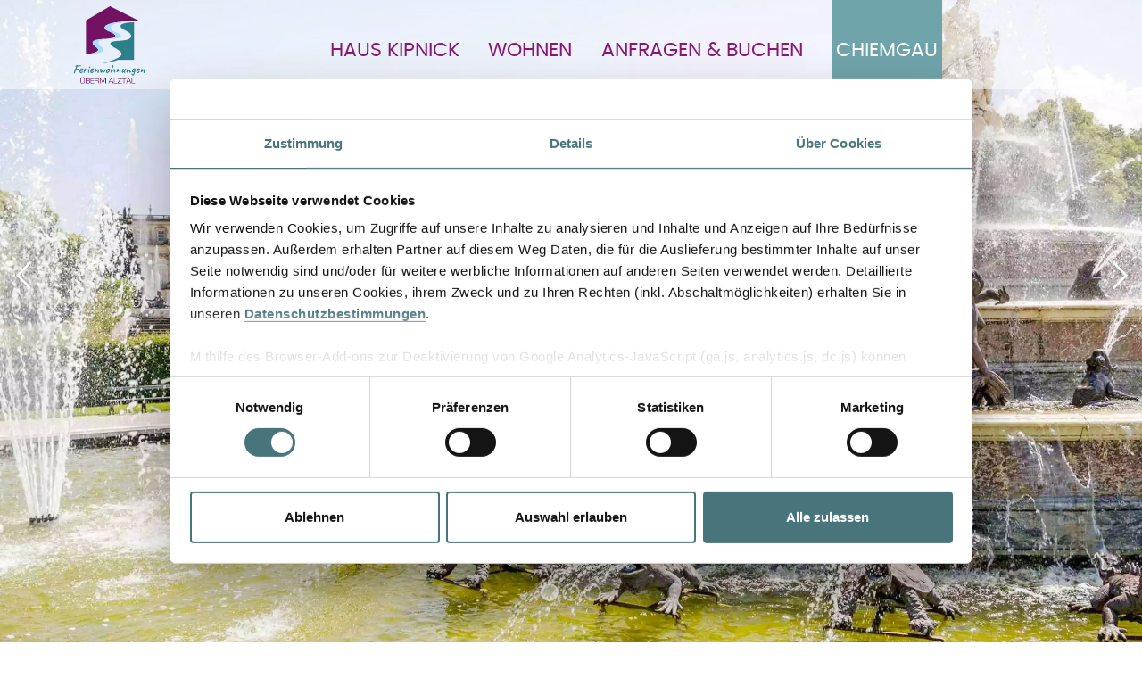

--- FILE ---
content_type: text/html; charset=UTF-8
request_url: https://www.chiemsee-alz-chalet.de/urlaub-chiemgau-bayern/besichtigungen
body_size: 6455
content:
  <!DOCTYPE HTML>
  <html dir="ltr" lang='de'>
  <head>  <title>Besichtigungen und Führungen im Chiemgau</title>
  <meta name="description" content="Kultur erleben und sich auf die Spuren der Vorfahren begeben: die vielen Museen, Schlösser und Burgen im Chiemgau sind beliebte Ausflugsziel" />
  		    <meta charset="UTF-8">
  <meta http-equiv="X-UA-Compatible" content="IE=edge">
  <meta name="viewport" content="width=device-width,initial-scale=1.0">
  <meta property="og:site_name" content="Besichtigungen und Führungen im Chiemgau"/>
	<meta name="good-vibrations" content="by ProGenuss www.pro-genuss.de">
  <meta name=robots content="index, follow, max-image-preview:large, max-snippet:-1, max-video-preview:-1">
  <link rel="apple-touch-icon" sizes="57x57" href="/medien/favicon/apple-icon-57x57.png">
  <link rel="apple-touch-icon" sizes="60x60" href="/medien/favicon/apple-icon-60x60.png">
  <link rel="apple-touch-icon" sizes="72x72" href="/medien/favicon/apple-icon-72x72.png">
  <link rel="apple-touch-icon" sizes="76x76" href="/medien/favicon/apple-icon-76x76.png">
  <link rel="apple-touch-icon" sizes="114x114" href="/medien/favicon/apple-icon-114x114.png">
  <link rel="apple-touch-icon" sizes="120x120" href="/medien/favicon/apple-icon-120x120.png">
  <link rel="apple-touch-icon" sizes="144x144" href="/medien/favicon/apple-icon-144x144.png">
  <link rel="apple-touch-icon" sizes="152x152" href="/medien/favicon/apple-icon-152x152.png">
  <link rel="apple-touch-icon" sizes="180x180" href="/medien/favicon/apple-icon-180x180.png">
  <link rel="icon" type="image/png" sizes="192x192"  href="/medien/favicon/android-icon-192x192.png">
  <link rel="icon" type="image/png" sizes="32x32" href="/medien/favicon/favicon-32x32.png">
  <link rel="icon" type="image/png" sizes="96x96" href="/medien/favicon/favicon-96x96.png">
  <link rel="icon" type="image/png" sizes="16x16" href="/medien/favicon/favicon-16x16.png">
  <meta name="msapplication-TileColor" content="#ffffff">
  <meta name="msapplication-TileImage" content="/medien/favicon/ms-icon-144x144.png">
  <meta property="og:image" content="https://www.chiemsee-alz-chalet.de/medien/logo/logo.webp"/>
  <meta property="og:url" content="https://www.chiemsee-alz-chalet.de"/>
  <meta name="publisher" content="Ferienwohnungen, Vermietung Ferienwohnungen" /> 
  <meta property="og:type" content="Ferienwohnung, Ferienwohnungen" />
  <meta name="geo.region" content="DE-BY" />
<meta name="geo.placename" content="Altenmarkt an der Alz" />
<meta name="geo.position" content="47.978342;12.526333" />
<meta name="ICBM" content="47.978342, 12.526333" />
  <link rel="SHORTCUT ICON" href="/medien/favicon/favicon.ico"> 
  <link rel="preload" href="/fonts/revicons/revicons.woff?5510888" as="font" crossorigin="anonymous">
  <link rel="preload" href="/fonts/poppins-regular-webfont.woff2" as="font" crossorigin="anonymous">
  <link rel="preload" href="/fonts/eurostile-webfont.woff2" as="font" crossorigin="anonymous">
  <link rel="preload" href="/fonts/caveat-variablefont_wght-webfont.woff2" as="font" crossorigin="anonymous">
  <link rel="stylesheet" rel="preload" href="/css/bootstrap.css" as="style" onload="this.rel='stylesheet'">
  <link rel="stylesheet" rel="preload" href="/css/style.css" as="style" onload="this.rel='stylesheet'">
  <link rel="stylesheet" rel="preload" href="/js/header/superslides.css" as="style" onload="this.rel='stylesheet'">
  <link rel="stylesheet" rel="preload" href="/css/style-nav.css" as="style" onload="this.rel='stylesheet'">
  <link rel="Stylesheet" type="text/css" href="/css/print.css" media="print"/>
  <link rel="Stylesheet" type="text/css" href="/css/ui-lightness/jquery-ui-1.8.18.custom.css" media="screen"/>
  <link rel="stylesheet" href="/js/gallery/lightgallery.css" as="style" onload="this.rel='stylesheet'">
	<script src=https://kit.fontawesome.com/b77080752f.js async></script> 
  <script src="/js/jquery-3.6.3.min.js"   crossorigin="anonymous"></script>
	<script id="Cookiebot" src="https://consent.cookiebot.com/uc.js" data-cbid="217730e8-9402-4229-87a8-f7655a528c41" data-blockingmode="auto" type="text/javascript"></script>
	  </head>
<body>	


	<header class="cd-header">
<a class="cd-primary-nav-trigger" href="#0" title="Navigation">
			<span class="cd-menu-text">Menu</span><span class="cd-menu-icon"></span>
		</a>
	</header>
		<main class="cd-main-content">
		<div class="cd-container">
<div id="container">
<div id="canvastop">	
<nav>
			<ul class="cd-primary-nav upperBold" id="toggle" >
  <li> <div><a href="#">Haus Kipnick</a>  <span class="the-btn fa fa-plus"></span></div>
    <ul class="upper">  <li><a href="/haus-kipnick/index.php">Gastgeber</a></li>
  <li><a href="/haus-kipnick/philosophie.php">Philosophie</a></li>
  <li><a href="/nachhaltigkeit/index.php">Nachhaltigkeit</a></li>
  <li><a href="/anreise/index.php">Anreise</a></li>
</ul>  </li>
  <li> <div><a href="#">Wohnen</a>  <span class="the-btn fa fa-plus"></span></div>
    <ul class="upper">  <li><a href="/ferienwohnungen-chiemgau-bayern/index.php">Ferienwohnung</a></li>
  <li><a href="/ferienwohnungen-chiemgau-bayern/chalet.php">Chalet</a></li>
  <li><a href="/ferienwohnungen-chiemgau-bayern/kulinarik.php">Kulinarik</a></li>
  <li><a href="/ferienwohnungen-chiemgau-bayern/relaxen.php">Relaxen</a></li>
</ul>  </li>
  <li> <div><a href="#">Anfragen &amp; Buchen</a>  <span class="the-btn fa fa-plus"></span></div>
    <ul class="upper">  <li><a href="/anfragen/index.php">Buchungsanfrage</a></li>
</ul>  </li>
  <li> <div><a href="#">Chiemgau</a>  <span class="the-btn fa fa-plus"></span></div>
    <ul class="upper">  <li><a href="/urlaub-chiemgau-bayern/index.php">Erlebnisausflüge</a></li>
  <li><a href="/urlaub-chiemgau-bayern/besichtigungen.php">Besichtigungen</a></li>
  <li><a href="/urlaub-chiemgau-bayern/sommerurlaub.php">Sommeraktivitäten</a></li>
  <li><a href="/urlaub-chiemgau-bayern/berge.php">Bergerlebnis</a></li>
  <li><a href="/urlaub-chiemgau-bayern/winterurlaub.php">Winteraktivitäten</a></li>
</ul>  </li>
</ul>
	</nav>		<div class="printlogo"> <br/><br/><br/><br/></div>
<section class="mbr-navbar mbr-navbar--freeze mbr-navbar--absolute mbr-navbar--sticky mbr-navbar--collapsed" id="menu-0">
    <div class="mbr-navbar__section mbr-section">
	 <div class="mbr-section__container container">
            <div class="mbr-navbar__container head">
                <div class="mbr-navbar__column mbr-navbar__column--s mbr-navbar__brand">
                    <span class="mbr-navbar__brand-link mbr-brand mbr-brand--inline">
                       <span class="mbr-brand__logo">
												 <div class="mobilelogosmall"><a title="Haus Kipnick Startseite" href="/index.php"><img src="/medien/logo/logo-kipnick.webp?m=1692202765&" alt="Haus Kipnick" width="89" height="100"></a> </div>
												 <div class="desktoplogobig"><a title="Haus Kipnick Startseite" href="/index.php"><img title="Haus Kipnick" src="/medien/logo/logo-kipnick.webp?m=1692202765&" alt="Haus Kipnick" width="89" height="100"></a> </div>
											</span>
                       <span class="mbr-brand__right">
                          <p><div class="navpos">
<nav  id="nav">
 <a href="#nav" title="Show navigation"></a>
    <a href="#" title="Hide navigation">Hide navigation</a>
        
     
        <ul class="mobilenav">
    <li><a href="/haus-kipnick/index.php">Haus Kipnick</a><ul><li><a href="/haus-kipnick/index.php">Gastgeber</a></li><li><a href="/haus-kipnick/philosophie.php">Philosophie</a></li><li><a href="/nachhaltigkeit/index.php">Nachhaltigkeit</a></li><li><a href="/anreise/index.php">Anreise</a></li></ul></li><li><a href="/ferienwohnungen-chiemgau-bayern/index.php">Wohnen</a><ul><li><a href="/ferienwohnungen-chiemgau-bayern/index.php">Ferienwohnung</a></li><li><a href="/ferienwohnungen-chiemgau-bayern/chalet.php">Chalet</a></li><li><a href="/ferienwohnungen-chiemgau-bayern/kulinarik.php">Kulinarik</a></li><li><a href="/ferienwohnungen-chiemgau-bayern/relaxen.php">Relaxen</a></li></ul></li><li><a href="/anfragen/index.php">Anfragen &amp; Buchen</a><ul><li><a href="/anfragen/index.php">Buchungsanfrage</a></li></ul></li>    <li><a href="/urlaub-chiemgau-bayern/index.php" aria-haspopup="true" class="current" target=""  title="Chiemgau">Chiemgau</a> 
        <ul><li><a href="/urlaub-chiemgau-bayern/index.php">Erlebnisausflüge</a></li>  <li><strong><a href="/urlaub-chiemgau-bayern/besichtigungen.php" class="current">Besichtigungen</a></strong></li>
<li><a href="/urlaub-chiemgau-bayern/sommerurlaub.php">Sommeraktivitäten</a></li><li><a href="/urlaub-chiemgau-bayern/berge.php">Bergerlebnis</a></li><li><a href="/urlaub-chiemgau-bayern/winterurlaub.php">Winteraktivitäten</a></li></ul>
        </li>
        </ul>
	</nav>
</div></p>
                       </span>
                    </span>
                </div>
            </div>
        </div>
    </div>
</section>
	

<div id="main-slideshow" class="newVersion">
<div id="slides">
			 	 <div class="slides-container">
			 				 <img src="/_thumbnails_/10/9197_Chiemsee_Schloss_Herrenchiemsee.webp?m=1692202536" height="1800" width="2700" alt="Märchenschloss und malerische Wasserspiele" class="lazyload" title="Gartenanlagen Schloss Herrenchiemsee" />        				 <img src="/_thumbnails_/10/9219_burghausen.webp?m=1692202534" height="1800" width="2700" alt="Die längste Burg der Welt besichtigen" class="lazyload" title="Burganlage Burghausen über der Salzach" />        				 <img src="/_thumbnails_/10/9220_mammutskelett.webp?m=1692202546" height="1800" width="2700" alt="Die Steinzeit und ein echtes Mammutskelett erleben" class="lazyload" title="Faszination im Mammut-Museum Siegsdorf" />              </div>
			 	  <nav class="slides-navigation">
         <a href="#" class="next headerslider" title="nächstes Bild"></a>
        <a href="#" class="prev headerslider" title="nächstes Bild"></a>
      </nav>
   </div>  
  </div>
		
	<script src="/js/videoheader/jquery.superslides.js" type="text/javascript" charset="utf-8"></script>  <script>
    $('#slides').superslides({
      animation: 'fade',
      play: '5000',
      animation_speed: 'slow'
    });
  </script>
   
  <section class="mbr-section mbr-section--relative mbr-section--fixed-size contmain">
  <div class="section content-section-wrapperright">
 <div class="section content-section-wrapper">
 <section class="mbr-slider mbr-section mbr-section--no-padding carousel slide" data-ride="carousel" data-wrap="true" data-interval="5000" id="slider-11">
    <div class="mbr-section__container">
        <div>
 <div class="carousel-inner" role="listbox"  aria-label="Inhalt">
 </div>
         </div>
    </div>
</section>
                  <div class="mbr-section__container mbr-section__container--middle">
                     <div class="mbr-header mbr-header--reduce mbr-header--center mbr-header--wysiwyg">
                  </div>
                </div>
                <div class="mbr-section__container mbr-section__container--last">
                    <div class="mbr-article mbr-article--wysiwyg">
												<div class="container contentstart">
										 <h1 class="field-border">Lohnenswerte Besichtigungen</h1> <h2 class="field-border first">Schlösser und Burgen im CHIEMGAU. </h2> <h2 class="field-border">Kultur. SEHENSWÜRDIGKEITEN</h2>											</div>
                                    	<div class="container displaygrid">
	<div class="col-md-12">
					 <div class="spacebottom">
Kulturliebhabern und Geschichtsinteressierten bietet die Region rund um den Chiemsee eine große Bandbreite an interessanten Ausflugszielen. Einzigartige Sehenswürdigkeiten und interaktive Orte, an denen Kulturgeschichte für Groß und Klein lebendig wird, haben wir hier für euch zusammengestellt.				</div>
		</div>
			</div>
 
     
     
	
        	   		   		   		   		   
        	    
            	
	

	
    	
                              
     
     
	
        	   		   		   		   		   
        <div class="container left">
						 <div class="spacebottom">

    <div class="row align-items-center ">
      
			<div class="col-lg-6 imageleft">
				
       <img src="/_thumbnails_/9/9209_Kultur_TK_2013_2-1-.webp?m=1692202545" height="400" width="600" loading="lazy" alt="Herreninsel Märchenkönig Ludwig II. Märchenwanderung" title="Schloss Herrenchiemsee" />
       
      </div>
     
			
			<div class="col-lg-6">
<h3 class="first">Schloss König Ludwig II.</h3><h3>Herreninsel im Chiemsee</h3>Die Herreninsel, die größte der drei Inseln im Chiemsee, wurde durch den Bau des Schlosses Herrenchiemsee durch den bayerischen Märchenkönig Ludwig II. ab dem Jahre 1878 weltberühmt. Ein besonderer Höhepunkt für den Besuch der Insel ist die musikalische Märchenwanderung, die von Mai bis Oktober stattfindet.			</div>
   
	
	
	</div>
	</div>
	</div>
	    
            	
	

	
    	
                              
    			<div class="container max70 displaygrid">
			<div class="col-md-12 ">
<h3 class="max40">Burganlage Burghausen</h3>				<div class="spacebottom">
					<p>	Mit ihren über 1.000 Metern Länge ist die Burg Burghausen die weltlängste Burganlage. Malerisch gelegen oberhalb der Salzach und des Wöhrsees ist sie ein imposantes Bauwerk aus dem späten Mittelalter. In Themenführungen für Erwachsene und Kinder oder beim jährlich stattfindenden historischen Burgfest kann die Burg erkundet werden.</p>
								</div>
		</div>
	</div>
 
     
	
        	   		   		   		   		   
        	    
            	
	

	
    	
                              
     
     
	
        		  <div class="spacebottom">
<div class="emotionbanner px-4 py-5 text-center"  style="background-image: url(/_thumbnails_/10/9219_burghausen.webp?m=1692202534);">
    
	<div class="claim">
	<span class="display-5 fw-bold">Die Längste Burg</span>
	    <span class="display-5 fw-bold">der Welt</span>
</div>
    
  </div>
		 </div>
		   		   		   		   		   
        	    
            	
	

	
    	
                              
     
     
	
        	   		   		   		   		   
        	    
<div class="container left">
						 <div class="spacebottom">


    <div class="row align-items-center ">
			
				<div class="col-lg-6">
<h3 class="first">Automobil-Museum</h3><h3>Amerang</h3>Das Automobilmuseum in Amerang präsentiert in einer multimedialen Ausstellung die Highlights der deutschen Automobilgeschichte. 220 Modelle deutscher Autolegenden können auf 6.000 qm bestaunt werden. Eisenbahnliebhaber werden von der Modelleisenbahn der Spur II fasziniert sein, die mit 500 qm Fläche und 650 Metern verbauter Gleise weltweit die größte Eisenbahnanlage der Spur II darstellt.			</div>
   
      
			<div class="col-lg-6">
       <img src="/_thumbnails_/9/9218_oldtimer.webp?m=1692202549" height="400" width="600" loading="lazy" alt="Automobilgeschichte Eisenbahn Modelleisenbahn Spur II" title="Automobilmuseum Amerang" />       
      </div>
     
			
		
	
		</div>
	</div>
	</div>

            	
	

	
    	
                              
    			<div class="container max70 displaygrid">
			<div class="col-md-12 ">
<h3 class="max40">Mammut-Museum Siegsdorf</h3>				<div class="spacebottom">
					<p>	Europas besterhaltenes Mammutskelett erwartet Besucher im Siegsdorfer Naturkunde- und Mammut-Museum. Aber nicht nur das: Ein reicher Fundus von Fossilien aus der Region, der Siegsdorfer Höhlenlöwe sowie die Bärenhöhle ziehen auf über 650 Quadratmetern Ausstellungsfläche kleine und große Abenteurer in ihren Bann.</p>
								</div>
		</div>
	</div>
 
     
	
        	   		   		   		   		   
        	    
            	
	

	
    	
                   	 <div class="darkgrey">
					 <div class="row">
	
	
 <div class="col-md-3 smallmargin fb "> 

		<p><a href="/urlaub-chiemgau-bayern/winterurlaub.php">Winter in der Region</a></p>
	
	
	
 </div>
		   <div class="col-md-3 smallmargin fb "> 

		<p>Sommer in den Bergen</p>
	
	
	
 </div>
		   <div class="col-md-3 smallmargin fb "> 

		<p>Anreise</p>
	
	
	
 </div>
		   <div class="col-md-3 smallmargin fb "> 

		<p>Frühstück</p>
	
	
	
 </div>
		   				</div>
		</div>

											
<div class="ausgabe"> <br/>

      <br>
 
  <b>F&uuml;r eventuelle Fragen stehen wir Ihnen gerne zur Verf&uuml;gung!</b> 
 
</div>
                    </div>
                </div>
            </div>
        </div> 
<div class="infomobileexcbottom"><a href="mailto:info@chiemsee-alz-chalet.de" title="info@chiemsee-alz-chalet.de"><i class="fas fa-envelope contactmobileexc"></i></a> <a href="tel:004915152217416" title="+49 (0)151 522 174 16"><i class="fas fa-phone contactmobileexc"></i></a> </div>
		</section>
	</div>
	</div>
	
	
<footer>

	
	<div class="footerrow"> 
	<div class="col-md-12 left">
		<div class="container footerquick">
					 <div class="row nopadding">
						  <div class="col-md-4 left">
								Haus Kipnick<br/>Offling 49<br/>83352 Altenmarkt an der Alz<br/>Telefon: +49 (0)8621 63312<br/>Mobil: +49 (0)151 213 747 41<br/><a href="mailto:info@chiemsee-alz-chalet.de?subject=Anfrage%20%C3%BCber%20Website">info@chiemsee-alz-chalet.de</a></div>
						 <div class="col-md-4 center">
								<a title="Haus Kipnick Startseite" href="/index.php"><img title="Haus Kipnick" src="/medien/logo/logo-negativ.webp?m=1692266580&" alt="Haus Kipnick" width="289" height="322"></a></div>
						 	 <div class="col-md-4 left">
	<a title="Nachhaltiger Urlaub" href="/nachhaltigkeit/index.php">Nachhaltigkeit</a><br/><a title="Erholen und Entspannen" href="/ferienwohnungen-chiemgau-bayern/relaxen.php">Relaxen</a><br/><a title="Ausflugsziele" href="/urlaub-chiemgau-bayern/index.php">Erlebnisausflüge</a><br/><a title="Dein Weg zu uns" href="/anreise/index.php">Anreise</a><br/>
								  <a href="javascript: Cookiebot.renew()" class="cookie" title="Cookie Einstellungen ändern">Cookie Einstellungen ändern</a>
</div>
						 </div>
		</div>
			</div>
		</div>
		
	<div class="full"></div>
	<div class="container">
	<div class="col-md-12 left footerbottom">
					 <div class="row ">
						 
						  <div class="col-md-6 left newmedia">
	<a title="Sitemap - Alles auf einen Blick" href="/service/sitemap.php">Sitemap</a> &nbsp; &nbsp;<a title="Impressum" href="/service/impressum.php">Impressum</a> &nbsp; &nbsp;<a title="Datenschutz Ferienwohnungen Kipnick" href="/service/datenschutz.php">Datenschutz</a> &nbsp; &nbsp;<a title="AGB Ferienwohnungen Kipnick" href="/service/agb.php">AGB</a></div>
						  <div class="col-md-3 left newmedia">
	<img title="Urlaub im Chiemgau" src="/medien/logo/chiemgau-logo-transparent.png?m=1692202656&" alt="Urlaub im Chiemgau"></div>
						  <div class="col-md-3 right newmedia">
	© <a title="Medienservice ProGenuss" href="https://www.pro-genuss.de/" target="_blank" rel="noopener">Medienservice ProGenuss</a><sup>®</sup></div>
		</div>
		</div>
		</div>
</footer>
	</div>
	</main>
	 <script src="/assets/dist/js/bootstrap.bundle.min.js"></script>
	  <script src="/js/custom.js"></script>	
	<link rel="stylesheet" href="/js/videoheader/masterslider.css" />
<link href='/js/videoheader/ms-fullscreen.css' rel='stylesheet' type='text/css'>
<a href="javascript:" id="return-to-top" title="nach oben"><i class="fas fa-arrow-up"></i></a>
	<script type='text/javascript' src='/js/scrolltotop.js'></script>
		<script src="/js/main.js"></script> <!-- Resource jQuery -->
	<script src="/js/jquery.beefup.min.js"></script>
  <script src="/js/beefup.js"></script>
	  <script src="/assets/mobirise/js/script.js"></script>
	 <script>
  focusTitle = $('head title').text(); // Originalen Title speichern
  $(window).on('blur focus', function(e) {
  var prevType = $(this).data('prevType'); 
  if (prevType != e.type) {
   switch (e.type) {
     case 'blur':
     var i=0;
     tab = setInterval(function() {
       switch(i++%2) {
         case 0: document.title = ' Lohnenswerte Besichtigungen'; // Erste Anzeige im Tab
         break;
         case 1: document.title = 'Haus Kipnick'; // Zweite Anzeige im Tab
       }
     }, 1000); // Zeit zwischen dem Wechsel der Anzeigen
     break;
     case 'focus': 
       clearInterval(tab);
       document.title = focusTitle; // Originalen Title einsetzen
     break;
   }
 }
 $(this).data('prevType', e.type);
});
	 </script>		
	

	</body>
</html>

--- FILE ---
content_type: text/css
request_url: https://www.chiemsee-alz-chalet.de/css/style.css
body_size: 15149
content:
@font-face {
    font-family: 'poppinsregular';
    src: url('/fonts/poppins-regular-webfont.woff2') format('woff2'),
         url('/fonts/poppins-regular-webfont.woff') format('woff');
    font-weight: normal;
    font-style: normal;
	font-display: swap;
}

@font-face {
    font-family: 'eurostyle';
    src: url('/fonts/eurostile-webfont.woff2') format('woff2'),
         url('/fonts/eurostile-webfont.woff') format('woff');
    font-weight: normal;
    font-style: normal;
	font-display: swap;
}

@font-face {
    font-family: 'caveat';
    src: url('/fonts/caveat-variablefont_wght-webfont.woff2') format('woff2'),
         url('/fonts/caveat-variablefont_wght-webfont.woff') format('woff');
    font-weight: normal;
    font-style: normal;
	font-display: swap;
}


@font-face {
  font-family: 'revicons';
  src: url('/fonts/revicons/revicons.eot?5510888');
  src: url('/fonts/revicons/revicons.eot?5510888#iefix') format('embedded-opentype'),
       url('/fonts/revicons/revicons.woff?5510888') format('woff'),
       url('/fonts/revicons/revicons.ttf?5510888') format('truetype'),
       url('/fonts/revicons/revicons.svg?5510888#revicons') format('svg');
  font-weight: normal;
  font-style: normal;
	font-display: swap;
}

.revicon-search-1:before { content: '\e802'; } /* '' */
.revicon-pencil-1:before { content: '\e831'; } /* '' */
.revicon-picture-1:before { content: '\e803'; } /* '' */
.revicon-cancel:before { content: '\e80a'; } /* '' */
.revicon-info-circled:before { content: '\e80f'; } /* '' */
.revicon-trash:before { content: '\e801'; } /* '' */
.revicon-left-dir:before { content: '\e817'; } /* '' */
.revicon-right-dir:before { content: '\e818'; } /* '' */
.revicon-down-open:before { content: '\e83b'; } /* '' */
.revicon-left-open:before { content: '\e819'; } /* '' */
.revicon-right-open:before { content: '\e81a'; } /* '' */
.revicon-angle-left:before { content: '\e820'; } /* '' */
.revicon-angle-right:before { content: '\e81d'; } /* '' */
.revicon-left-big:before { content: '\e81f'; } /* '' */
.revicon-right-big:before { content: '\e81e'; } /* '' */
.revicon-magic:before { content: '\e807'; } /* '' */
.revicon-picture:before { content: '\e800'; } /* '' */
.revicon-export:before { content: '\e80b'; } /* '' */
.revicon-cog:before { content: '\e832'; } /* '' */
.revicon-login:before { content: '\e833'; } /* '' */
.revicon-logout:before { content: '\e834'; } /* '' */
.revicon-video:before { content: '\e805'; } /* '' */
.revicon-arrow-combo:before { content: '\e827'; } /* '' */
.revicon-left-open-1:before { content: '\e82a'; } /* '' */
.revicon-right-open-1:before { content: '\e82b'; } /* '' */
.revicon-left-open-mini:before { content: '\e822'; } /* '' */
.revicon-right-open-mini:before { content: '\e823'; } /* '' */
.revicon-left-open-big:before { content: '\e824'; } /* '' */
.revicon-right-open-big:before { content: '\e825'; } /* '' */
.revicon-left:before { content: '\e836'; } /* '' */
.revicon-right:before { content: '\e826'; } /* '' */
.revicon-ccw:before { content: '\e808'; } /* '' */
.revicon-arrows-ccw:before { content: '\e806'; } /* '' */
.revicon-palette:before { content: '\e829'; } /* '' */
.revicon-list-add:before { content: '\e80c'; } /* '' */
.revicon-doc:before { content: '\e809'; } /* '' */
.revicon-left-open-outline:before { content: '\e82e'; } /* '' */
.revicon-left-open-2:before { content: '\e82c'; } /* '' */
.revicon-right-open-outline:before { content: '\e82f'; } /* '' */
.revicon-right-open-2:before { content: '\e82d'; } /* '' */
.revicon-equalizer:before { content: '\e83a'; } /* '' */
.revicon-layers-alt:before { content: '\e804'; } /* '' */
.revicon-popup:before { content: '\e828'; } /* '' */
/*-------------------------------------------------------------------------*/
/* Ausblenden
/*-------------------------------------------------------------------------*/

.ausgabe, ol.carousel-indicators, .suche, .subnavitoplinks, img.widEXCIMG, figure.button, figure.button2, .carousel-control, .headerdesktop, .subnavitoplinksleft, .topstripe, .quicktel, .form--hpc, .square.header, .lg-sub-html, .contentinner hr, .footerwieseicon, .headerclaim, .darkgrey, .desktoplogobig, .printlogo, .EBPRC-booking, .lg-share, .lg-download.lg-icon, .lg-share.lg-icon, #lg-share, #lg-actual-size{
  display:none
}

/*-------------------------------------------------------------------------*/
/* Einblenden
/*-------------------------------------------------------------------------*/
@media (min-width: 990px) {

.desktoplogobig{
  display:block
}
}
/*-------------------------------------------------------------------------*/
/* Content
/*-------------------------------------------------------------------------*/

body {
overflow-x: hidden;
 word-wrap: break-word;
	height: 100%;
}

html{
overflow-y: scroll;
overflow-x: hidden;
	}

iframe, video{
width:100%;
	float:left;
	padding:0 !important;
	margin:0 !important;
display: flex;

}

.footerbottom img{
width:auto !important;
	height:100px !important;
float:left;
	margin-right:4%
}
.footerbottom img:last-of-type{
	margin-right:0%
}

.footerrow img{
	width:auto;
	height:100%;
	max-height:200px;
	margin:1em 0
}


.smallheadline{
	font-size:90%;
	color:#8A1002;
	line-height:1.3em !important;
	margin-bottom:.6em !important;
}

.newsbox img{
	margin-bottom:.6em !important;
}

@media (min-width: 768px) {

.footerrow img{
margin-top:-10em;
	width:auto;
	height:100%;
	max-height:500px;
}

.footerrow{
margin-top:8em;
}
}
/*-------------------------------------------------------------------------*/
/*  Header
/*-------------------------------------------------------------------------*/

.slides-navigation a{
    font-family: "revicons";
    font-size: 35px;
    color: #fff;
    display: block;
    line-height: 40px;
    text-align: center;
	text-decoration:none !important;
}

.slides-navigation a:before {
    font-family: "revicons";
    font-size: 35px;
    color: #fff;
    display: block;
    line-height: 40px;
    text-align: center;
	text-decoration:none !important;
		padding:4%  !important;;

}

.slides-navigation a.next:before {
    content: '\e825';
		text-decoration:none !important;

}

.slides-navigation a.prev:before {
    content: '\e824';
		text-decoration:none !important;
	}

.newVersion ul{
 padding:0;
	margin:0
	}
/*-------------------------------------------------------------------------*/
/* Gallery
/*-------------------------------------------------------------------------*/
.col-md-2.gallery{
 padding:1px !important;
display: inline-grid !important

            }
  .resp-gallery > ul {
margin-bottom: 0;
            }
 .resp-gallery > ul > li {
    float: left !important;
    margin: 0 !important;
    list-style: none !important;
    /* max-height: 160px; */
    display: flex !important;
}

.resp-gallery > ul > li a {
border: 0 !important;
display: block;
overflow: hidden;
position: relative;
float: left;
            }
  .resp-gallery > ul > li a > img {
-webkit-transition: -webkit-transform 0.15s ease 0s;
-moz-transition: -moz-transform 0.15s ease 0s;
-o-transition: -o-transform 0.15s ease 0s;
transition: transform 0.15s ease 0s;
-webkit-transform: scale3d(1, 1, 1);
transform: scale3d(1, 1, 1);
height: auto !important;
width: 100%;
            }

.resp-gallery > ul > li a:hover > img {
-webkit-transform: scale3d(1.1, 1.1, 1.1);
transform: scale3d(1.1, 1.1, 1.1);
            }

.resp-gallery > ul > li a:hover .resp-gallery-poster > img {
opacity: 1;
            }

.resp-gallery > ul > li a .resp-gallery-poster {
background-color: rgba(0, 0, 0, 0.1);
bottom: 0;
left: 0;
position: absolute;
right: 0;
top: 0;
-webkit-transition: background-color 0.15s ease 0s;
-o-transition: background-color 0.15s ease 0s;
transition: background-color 0.15s ease 0s;
            }

            .resp-gallery > ul > li a .resp-gallery-poster > img {
left: 50%;
margin-left: -10px;
margin-top: -10px;
opacity: 0;
position: absolute;
top: 50%;
-webkit-transition: opacity 0.3s ease 0s;
-o-transition: opacity 0.3s ease 0s;
transition: opacity 0.3s ease 0s;
            }

.resp-gallery > ul > li a:hover .resp-gallery-poster {
background-color: rgba(0, 0, 0, 0.5);
            }

.resp-gallery .justified-gallery > a > img {
-webkit-transition: -webkit-transform 0.15s ease 0s;
-moz-transition: -moz-transform 0.15s ease 0s;
-o-transition: -o-transform 0.15s ease 0s;
transition: transform 0.15s ease 0s;
-webkit-transform: scale3d(1, 1, 1);
transform: scale3d(1, 1, 1);
height: 100%;
width: 100%;
            }

.resp-gallery .justified-gallery > a:hover > img {
-webkit-transform: scale3d(1.1, 1.1, 1.1);
transform: scale3d(1.1, 1.1, 1.1);
            }

.resp-gallery .justified-gallery > a:hover .resp-gallery-poster > img {
opacity: 1;
            }

.resp-gallery .justified-gallery > a .resp-gallery-poster {
background-color: rgba(0, 0, 0, 0.1);
bottom: 0;
left: 0;
position: absolute;
right: 0;
top: 0;
-webkit-transition: background-color 0.15s ease 0s;
-o-transition: background-color 0.15s ease 0s;
transition: background-color 0.15s ease 0s;
            }

.resp-gallery .justified-gallery > a .resp-gallery-poster > img {
left: 50%;
margin-left: -10px;
margin-top: -10px;
opacity: 0;
position: absolute;
top: 50%;
-webkit-transition: opacity 0.3s ease 0s;
-o-transition: opacity 0.3s ease 0s;
transition: opacity 0.3s ease 0s;
            }

.resp-gallery .justified-gallery > a:hover .resp-gallery-poster {
background-color: rgba(0, 0, 0, 0.5);
            }

.resp-gallery .video .resp-gallery-poster img {
height: 48px;
margin-left: -24px;
margin-top: -24px;
opacity: 0.8;
width: 48px;
            }

.resp-gallery.dark > ul > li a {
border: 3px solid #04070a;
            }

.home .resp-gallery {
padding-bottom: 80px;
            }

/*-------------------------------------------------------------------------*/
/* Navigation
/*-------------------------------------------------------------------------*/



.mbr-embedded-video {
  position: relative;
}

.mbr-background-video,
.mbr-background-video-preview {
  bottom: 0;
  left: 0;
  overflow: hidden;
  position: absolute;
  right: 0;
  top: 0;
}

.mbr-parallax-background,
.mbr-background {
  background-attachment: fixed !important;
  background-position: 50% 0;
  background-repeat: no-repeat;
  background-size: cover !important;
}

.mbr-hidden-scrollbar .mbr-parallax-background {
  background-size: auto 130%;
}

.mobile .mbr-parallax-background {
  background-attachment: scroll !important;
}

.mbr-background {
  background-attachment: scroll !important;
}

.mbr-navbar {
  position: relative;
  width: 100%;

}
.mbr-navbar:before {
  content: "";
  display: block;
}

.mbr-navbar__brand img{
  width:auto;
}


/*-------------------------------------------------------------------------*/

@media (max-width: 359px) {
	
.mbr-navbar__brand-link:after,
.mbr-navbar__brand-img, .mbr-navbar__brand img {
  max-height: 57px;
  top:41px;
}
	
}

/*-------------------------------------------------------------------------*/

@media (min-width: 360px) {

.mbr-navbar__brand-link:after,
.mbr-navbar__brand-img, .mbr-navbar__brand img {
  top:41px;
}
}


.mbr-navbar:before,
.mbr-navbar__container {
      height: 70px;
}



.mbr-navbar--short .mbr-navbar__brand-link:after, .mbr-navbar--short .mbr-navbar__brand-img, .mbr-navbar__brand img {
    top: -5px;
    height: 90px;
}
/*.mbr-navbar--short:before,
.mbr-navbar--short .mbr-navbar__container {
  height: 184px;
}*/

.mbr-navbar--short .mbr-navbar__container {
  padding: 12px 0;
}

/*-------------------------------------------------------------------------*/


@media (max-width: 997px) {
	
.mbr-navbar--short:before,
.mbr-navbar--short .mbr-navbar__container {
  height: 45px;
  }


.mbr-navbar--short .mbr-navbar__container {
  padding: 7px 0;
  }
 

}

/*-------------------------------------------------------------------------*/

.mbr-navbar__brand-img, .mbr-navbar__brand img {
  position: relative;
}

.mbr-navbar__brand-img, .mbr-navbar__brand img
.mbr-navbar__container,
.mbr-navbar__section {
  -webkit-transition: all 300ms ease-in-out 0s;
  -o-transition: all 300ms ease-in-out 0s;
  transition: all 300ms ease-in-out 0s;
}

.mbr-navbar__section {
	height: auto;
  position: absolute;
  top: 0;
  width: 100%;
  z-index: 99;
max-height: 100px;
}

.mbr-navbar__container {
  display: table;
  padding: 12px 0;
  width: 100%;
}

.mbr-navbar__menu-box {
  display: table;
  width: 100%;
}

.mbr-navbar__menu-box--inline-left,
.mbr-navbar__menu-box--inline-center,
.mbr-navbar__menu-box--inline-right {
  display: block;
  text-align: left;
}

.mbr-navbar__menu-box--inline-center {
  text-align: center;
}

.mbr-navbar__menu-box--inline-right {
  text-align: right;
}

.mbr-navbar__column {
  display: table-cell;
  vertical-align: middle;
}

.mbr-navbar__column--xxs {
  width: 1%;
}

.mbr-navbar__column--xs {
  width: 10%;
}

.mbr-navbar__column--s {
  width: 20%;
}

.mbr-navbar__column--m {
  width: 30%;
}

.mbr-navbar__column--l {
  width: 40%;
}

.mbr-navbar__column--xl {
  width: 50%;
}
.mbr-navbar__menu-box--inline-left .mbr-navbar__column,
.mbr-navbar__menu-box--inline-center .mbr-navbar__column,
.mbr-navbar__menu-box--inline-right .mbr-navbar__column {
  display: inline-block;
}

.mbr-navbar__items {
  float: left;
  padding-left: 0px;
  position: relative;
  left: -20px;
}

.mbr-navbar__items--right {
  float: right;
  left: 0;
}

.mbr-navbar__item {
  display: block;
  float: left;
  position: relative;
}

.mbr-navbar__hamburger {
  display: none;
  margin-top: -11px;
  position: absolute;
  right: 0;
  top: 50%;
  z-index: 10000;
}

.mbr-navbar--collapsed .mbr-navbar__container {
  position: relative;
}

.mbr-navbar--collapsed .mbr-navbar__column {
  display: block;
  width: 100%;
}



.mbr-navbar--collapsed .mbr-navbar__menu {
  background: rgba(0, 0, 0, 0.9);
  display: none;
  height: 100%;
  left: 0;
  position: fixed;
  top: 0;
  width: 100%;
  z-index: 9999;
}

.mbr-navbar--collapsed .mbr-navbar__menu-box {
  display: table-cell;
  vertical-align: middle;
}

.mbr-navbar--collapsed .mbr-navbar__items {
  float: none;
}

.mbr-navbar--collapsed .mbr-navbar__item {
  float: none;
}

.mbr-navbar--collapsed .mbr-navbar__hamburger {
  display: block;
}

.mbr-navbar--collapsed.mbr-navbar--open .mbr-navbar__menu {
  display: table;
}

.mbr-navbar--collapsed.mbr-navbar--open:not(.mbr-navbar--sticky) .mbr-navbar__section {
  background: none;
  position: fixed;
}

.mbr-navbar--collapsed.mbr-navbar--open .mbr-navbar__brand {
  visibility: hidden;
}

.mbr-navbar--collapsed.mbr-navbar--sticky.mbr-navbar--open .mbr-navbar__brand {
  visibility: visible;
}

.mbr-navbar--collapsed.mbr-navbar--open .mbr-navbar__brand-img,
.mbr-navbar--collapsed.mbr-navbar--open .mbr-navbar__container {
  -webkit-transition: none;
  -o-transition: none;
  transition: none;
}

.mbr-navbar--freeze.mbr-navbar--collapsed.mbr-navbar--open .mbr-navbar__hamburger,
.mbr-navbar--freeze.mbr-navbar--collapsed.mbr-navbar--open .mbr-navbar__hamburger:hover {
  color: #fff !important;
}


.mbr-navbar--absolute {
  position: absolute;
}

.mbr-navbar--transparent .mbr-navbar__section {
  background: none;
}

.mbr-navbar--stuck .mbr-navbar__section, .mbr-navbar--relative .mbr-navbar__section {
    -webkit-box-shadow: 0px 2px 5px 0px rgb(0 0 0 / 42%);
    -moz-box-shadow: 0px 2px 5px 0px rgba(0,0,0,0.42);
    box-shadow: 0px 2px 5px 0px rgb(0 0 0 / 35%);
    background: rgba(255,255,255,1) !important;

}

.mbr-navbar--stuck .mbr-navbar__section .desktoplogobig img {
    height: 100px;
    width: auto;
    margin-top: -34px;
}
/*-------------------------------------------------------------------------*/

@media (max-width: 991px) {
.mbr-navbar--auto-collapse .mbr-navbar__container {
  position: relative;
  }
  
 .mbr-navbar--auto-collapse .mbr-navbar__column {
  display: block;
  width: 100%;
  }
  

  
.mbr-navbar--auto-collapse .mbr-navbar__menu {
  background: rgba(0, 0, 0, 0.9);
  display: none;
  height: 100%;
  left: 0;
  position: fixed;
  top: 0;
  width: 100%;
  z-index: 9999;
  }
  
.mbr-navbar--auto-collapse .mbr-navbar__menu-box {
  display: table-cell;
  vertical-align: middle;
  }
  
.mbr-navbar--auto-collapse .mbr-navbar__items {
    float: none;
  }
  
  .mbr-navbar--auto-collapse .mbr-navbar__item {
    float: none;
  }
  
  .mbr-navbar--auto-collapse .mbr-navbar__hamburger {
    display: block;
  
  }
  .mbr-navbar--auto-collapse.mbr-navbar--open .mbr-navbar__menu {
    display: table;
  }
  
  .mbr-navbar--auto-collapse.mbr-navbar--open:not(.mbr-navbar--sticky) .mbr-navbar__section {
    background: none;
    position: fixed;
  }
  
  .mbr-navbar--auto-collapse.mbr-navbar--open .mbr-navbar__brand {
    visibility: hidden;
  }
  
  .mbr-navbar--auto-collapse.mbr-navbar--sticky.mbr-navbar--open .mbr-navbar__brand {
    visibility: visible;
  }
  
  .mbr-navbar--auto-collapse.mbr-navbar--open .mbr-navbar__brand-img,
  .mbr-navbar--auto-collapse.mbr-navbar--open .mbr-navbar__container {
    -webkit-transition: none;
    -o-transition: none;
    transition: none;
  }
}

@media only screen and ( max-width: 999px ) /* 1000 */{

li.homemobile{
    position:absolute !important;
    left:.3em;
    top:-2em;
    height:3em;
    display:block;
    margin:0 ;
    padding:0;
    z-index:999999999999999999999!important;
    margin-bottom:2em!important;
    font-size:.4em;
}


 li.homemobile a {
    font-size:.4em;
    margin-left:10px;
  }

  #nav > a,  .slides-pagination, .footergalerie {
    display:none
  }

  
  #nav > ul {
    height: auto;
    display: none;
    position: absolute;
    left: 0;
    top: 0em;
    z-index: 800 !important;
    text-decoration:none!important;
    overflow:hidden;

  }

	.mbr-navbar--xl .mbr-navbar__brand-link:after, .mbr-navbar--xl .mbr-navbar__brand-img, .mbr-navbar__brand img {
  margin-top: 1em !important;
}
	.mbr-navbar__section {
    max-height: 0px;
}

}


/*-------------------------------------------------------------------------*/

@media screen and (min-width:1000px) {
	.mbr-navbar--sticky .mbr-navbar__section {
  position: fixed;
background: rgba(255,255,255,.54);

}

#nav > a{
  display: none; 
  margin:0; text-align:left;	
}

li.homemobile a {
  text-decoration:none!important; 
  margin:0em 1em 4em 1em
}

.navpos  {
  width:100%;  
  float:left; 
  padding:0!important; 
  margin:0!important; 
  text-align:left; 
}
  
.mbr-brand__right   {	
  float:left; 
  padding:0!important; 
  text-align:left; 
  font-size:.9em; 
margin:.5em 0 0 20%;
}


li.homemobile {		
  display:none!important 
}

section#menu-0.mbr-navbar.mbr-navbar--freeze.mbr-navbar--absolute.mbr-navbar--sticky.mbr-navbar--collapsed #nav > ul > li > a {
font-size:1em !important;
	
	
}
  
section#menu-0.mbr-navbar.mbr-navbar--freeze.mbr-navbar--absolute.mbr-navbar--sticky.mbr-navbar--collapsed.mbr-navbar--stuck.mbr-navbar--short  .subnavitoplinks {
margin-left:0em;
}



section#menu-0.mbr-navbar.mbr-navbar--freeze.mbr-navbar--absolute.mbr-navbar--sticky.mbr-navbar--collapsed #nav li ul	 {
  font-size:1.2em !important;
}

section#menu-0.mbr-navbar.mbr-navbar--freeze.mbr-navbar--absolute.mbr-navbar--sticky.mbr-navbar--collapsed #nav > ul > li > a {
    color: #262626;
}
	
	
section#menu-0.mbr-navbar.mbr-navbar--freeze.mbr-navbar--absolute.mbr-navbar--sticky.mbr-navbar--collapsed #nav > ul > li > a.current {
    color: #FFF !important;
    background: var(--bs-green);
    padding: 55px 5px 0px 5px;
    height: 129px;
    margin-top: -55px;
}


#nav > ul > li > a, .hg					{		 height: 100%;		text-decoration:none!important; list-style-type: none!important;	padding:0;	}
#nav li ul				{font-size:1.2em !important;				display: none;					position: absolute;		top: 100%;	margin-left:0px;		margin:-12px 0 0 px;	padding:10px;		}
#nav span:after	{	width: 0;	height: 0;	border: 0.313em solid transparent; /* 5 */border-bottom: none;	content: '';	vertical-align: middle;display: inline-block;	position: relative;	right: -0.313em; }
#nav{	z-index:999999999999999999999999999999999999!important; position:absolute; width:100%;}
#nav > a{display: none; margin:0; text-align:left;	}
#nav li	{	position: relative; margin:0;	 list-style: none!important;	text-align:left; }
#nav li a	{ 	color: var(--bs-red) !important;	 display: block; padding:0; text-transform:uppercase}
#nav li a:current	{background-color: #c00 !important; margin:0;}
#nav li a:after	{}

#nav > ul{	z-index:9999999999999999999999999999999999999999999999!important; text-align:left;  }
#nav > ul > li{	height: 100%;				float:left;	text-align:left;  width:auto; margin:0em 3% 0 0; padding:0; color:#004a4a !important;  font-family: 'poppinsregular'; }				
#nav > ul > li:last-child	{	height: 100%;				float:left;	text-align:left;  width:auto; margin:0 0% 0 0; padding:0}						
#nav > ul > li:after	{	height: 100%;				float:left;	text-align:left;  width:auto; margin:0 0% 0 0; padding:0}						

#nav > ul > li:not( :last-child ) > a		{		}
#nav > ul > li:hover > a,
#nav > ul:not( :hover ) > li.active > a		{				}
#nav > ul > li:current > a,	#nav > ul:not( :current ) > li.active > a	{	  }

/* second level */

#nav li:hover ul	{	display: block;		background-color:rgba(255,255,255,0.9);-webkit-box-shadow: 6px 7px 12px -8px rgba(0,0,0,0.4);-moz-box-shadow: 6px 7px 12px -8px rgba(0,0,0,0.4);box-shadow: 6px 7px 12px -8px rgba(0,0,0,0.4); width:15em;  margin-left:-.5em!important; z-index:999999999999999 !important}
#nav li:not( :first-child ):hover ul						{left: -1px;	}
#nav li ul a	{		font-size: .7em; /* 20 */	padding: 0.4em; /* 15 (20) */	text-decoration:none!important; text-transform:none !important; color: var(--bs-green) !important;   font-family: 'poppinsregular';}

#nav li ul li a:hover,
#nav li ul:not( :hover ) li.active a	{	color: #FFF!important;	z-index:auto!important; background-color: var(--bs-green) !important;}
  

}

section#menu-0.mbr-navbar.mbr-navbar--freeze.mbr-navbar--absolute.mbr-navbar--sticky.mbr-navbar--collapsed{

}

section#menu-0.mbr-navbar.mbr-navbar--freeze.mbr-navbar--absolute.mbr-navbar--sticky.mbr-navbar--collapsed #nav > ul > li > a {
    font-size: 1em !important;
}

section#menu-0.mbr-navbar.mbr-navbar--freeze.mbr-navbar--absolute.mbr-navbar--sticky.mbr-navbar--collapsed .subnavitoplinks {
}

section#menu-0.mbr-navbar.mbr-navbar--freeze.mbr-navbar--absolute.mbr-navbar--sticky.mbr-navbar--collapsed #nav {
  margin-left: -12em !important;
}



@media screen and (min-width:1200px) {
#nav li ul{
  font-size:1.2em !important;	
  display: none;	
  position: absolute;	
  top: 100%;
  width:17em;	
  margin-left:-40px;
  margin-top:-1px;
}


section#menu-0.mbr-navbar.mbr-navbar--freeze.mbr-navbar--absolute.mbr-navbar--sticky.mbr-navbar--collapsed #nav > ul > li > a {
       font-size: 1.3em !important;
}
	section#menu-0.mbr-navbar.mbr-navbar--freeze.mbr-navbar--absolute.mbr-navbar--sticky.mbr-navbar--collapsed #nav {
  margin-left: -17.5em !important;
}


}

/*-------------------------------------------------------------------------*/
/* Easybooking
/*-------------------------------------------------------------------------*/

@media screen and (max-width:999px) {


.kurzanfrageheader,
	.kurzanfrage,
	.smallsearchAnfrage{
  display:none !important
}
}

@media screen and (min-width:768px) {
#pricesFrame {
	max-width: 1200px;
}
}
.EBcicolors{
    background: #eee !important;
}

.eb-availability h2 {
   font-size:40px !important;
}

.smallsearchAnfrage {
    background: #eeeeee;
    height: 5em;
    display: flex;
    justify-content: center;
    align-items: center;
    position: relative;
    top: 90%;
    width: 100%;
    z-index: 9 !important;
    margin-top: -88px;
    float: left;
}
.requestbottom{
  width:100%;
  float:left;
	margin-top:4em;
	}
  .eb_smallsearch {
    width: auto;
  }
 .smallsearchForm {
    width: auto;
    display: flex;
    max-width: 545px;
    margin-left: 20px;
}
  .eb_smallsearch select {
    background-color: #FFF;
    border: 1px solid #CCC;
    height: 30px;
    padding: 7px 6px;
    width: 60px;
    float: right
  }

  .eb_smallsearch .adults .label,
  .eb_smallsearch .children .label {
    color: #666;
    line-height: 30px;
    padding-right: 10px
  }

  .eb_smallsearch .adults,
  .eb_smallsearch .children {
    margin: 5px 20px 0 0
  }

  .eb_smallsearch h3 {
    width: auto;
  }

  .eb_smallsearch .arrival,
  .eb_smallsearch .departure {
    min-width: unset;
    float: left;
    margin-right: 50px;
    width: 300px;
  }

  .eb_smallsearch .arrival input,
  .eb_smallsearch .departure input {
    color: #1f1f1f;
    font-size: 16px;
    height: 45px;
    line-height: 23px;
    padding-left: 15px;
    width: 100%;
    margin: 0px 0;
    z-index: 99;
    border: none;
		background: white;
  }

  .eb_smallsearch form div.search .sendButton {
    background: none repeat scroll 0 0 #627436;
    border: 0 none;
    border-radius: 0 0 0 0;
    color: #FFF;
    cursor: pointer;
    float: unset;
  }

.sendButton {
    background: none repeat scroll 0 0 #627436;
    border: 0 none;
    border-radius: 0 0 0 0;
    color: #FFF;
    cursor: pointer;
    float: unset;
	    padding: 7.5px 33px;

  }

.sendButton:hover {
    background: none repeat scroll 0 0 #000;
  }

  .eb_smallsearch h3 {
    color: #666;
    font-size: 28px;
    font-weight: bold;
    margin-top: 6px;
    text-transform: uppercase;
  }

  .eb_smallsearch .datepicker {
    background: url(http://nele.easybooking.tv/fileadmin/templates/Vorlage13_Nele/img/datepicker.png) no-repeat scroll right top 5px #FFF;
    border: 0 none;
  }

  #ui-datepicker-div {
    font-size: 17px;
  }


  @media screen and (max-width: 1000px) {
    .eb_smallsearch .arrival,
    .eb_smallsearch .departure {
      width: 100%;
      margin-bottom: 10px;
    }
    .eb_smallsearch form div.search .sendButton {
      width: 49.574%;
      margin-right: 0px;
    }
    .eb_smallsearch {
    margin-left: 0px;
    }
  }

  @media screen and (max-width: 500px) {
    .eb_smallsearch form div.search .sendButton {
      width: 100%;
      margin-right: 0px;
      margin-bottom: 10px;
    }
  }



  @media screen and (max-width: 1008px) {
    .smallsearchForm {
      display: block;
    }
  }

  

@media screen and (max-width: 1020px) {
  .smallsearchAnfrage {
   
    height: 15em;
}
	
	.row.footerrequest{
   
    height: 15em;
		width:100%;
		float:left;
}
  }

/*-------------------------------------------------------------------------*/
/* Logo
/*-------------------------------------------------------------------------*/


.mbr-brand--inline .mbr-brand__logo {
text-align: center;
}

@media screen and (min-width:1000px) {
.mbr-brand--inline .mbr-brand__logo {
    text-align: left;
	width:30%;
	display:inline-block;
	float:left;
}

	.mbr-navbar--short .mbr-brand--inline .mbr-brand__logo {
	margin-top: 1.5em;
}
	
}

/*-------------------------------------------------------------------------*/



/*-------------------------------------------------------------------------*/
/* emotionbanner
/*-------------------------------------------------------------------------*/

.emotionbanner{
 border-radius:0; border:0; float:left; background-size: 100% auto; width:100%; background-size: 100%; background-position: center center; background-repeat: no-repeat; text-transform:uppercase; padding:10% !important;
}
.emotionbanner span{
width: 100%;
float: left;
}

.claim {
    display: inline-block;
    vertical-align: middle;
background: #3534349e;
padding:2% 0
}



@media screen and (min-width:1600px) {


.emotionbanner{
 padding:15% 10% !important;
}
}
#return-to-top {
    position: fixed;
    bottom: 20px;
    right: 20px;
    background: rgb(0, 0, 0);
     background: rgba(200, 190, 190, 0.7);
    width: 40px;
    height: 40px;
    display: block;
    text-decoration: none;
    -webkit-border-radius: 25px;
    -moz-border-radius: 25px;
    border-radius: 25px;
    display: none;
    -webkit-transition: all 0.3s linear;
    -moz-transition: all 0.3s ease;
    -ms-transition: all 0.3s ease;
    -o-transition: all 0.3s ease;
    transition: all 0.3s ease;
	z-index:9999999999 !important;
}
#return-to-top i {
    color: #fff;
    margin: 0;
    position: relative;
    left: 12px;
    top: 5px;
    font-size: 19px;
    -webkit-transition: all 0.3s ease;
    -moz-transition: all 0.3s ease;
    -ms-transition: all 0.3s ease;
    -o-transition: all 0.3s ease;
    transition: all 0.3s ease;
}
#return-to-top:hover {
    background: rgba(200, 190, 190, 0.9);
}
#return-to-top:hover i {
    color: #fff;
    top: 3px;
}

@media screen and (min-width:990px) {
	#return-to-top i {
    left: 0px;
}
	}

/* Zimmer
/*-------------------------------------------------------------------------*/

.icon.preis,
.icon.pers{
   width:30px;
	float:left;
	 padding:0;
		margin-left:4%
}


.kurztext-overview{
  padding:0 4%
}
.overview h3 a{
  text-decoration:none;
}

.kurztext-overview,
.per-overview{
  margin-bottom:.5em;
}

.hgteaser3er .newsbox,
.info .newsbox {
background: #eee;
		padding:20px;
	margin: 0;
    overflow: hidden;
    position: relative;
    margin-bottom: 3em;
}
	
	
.hgteaser3er .newsbild {
    display: inline-block;
    overflow: hidden;
    max-height: 300px;
    min-height: 300px;
    width: 140%;
    margin: -20px -20px 40px -20px;
}

	.hgteaser3er .newsbild img{
    width: 100%;
    max-height: 300px;
    min-height: 300px;
    overflow: hidden;
    object-fit: cover;
    display: flex;
    justify-content: center;
    align-items: center;
		border:1px solid #707070;
		 -webkit-filter: brightness(.7);
    filter: brightness(.7);
		 transition: all .2s ease;
    vertical-align: middle;
}

.infoteaaser img{
		 -webkit-filter: brightness(.7);
    filter: brightness(.7);
		 transition: all .2s ease;
    vertical-align: middle;
}

.infoteaaser > a ~ .teaserlinkfooter,
.infoteaaser > a ~ .zitatkachel {
	pointer-events: none;
}

.hgteaser3er .newsbild img:hover{
		 -webkit-filter: brightness(1);
    filter: brightness(1);
			 transform:scale(1.5);
    -ms-transform:scale(1.5); /* IE 9 */
    -moz-transform:scale(1.5); /* Firefox */
    -webkit-transform:scale(1.5); /* Safari and Chrome */
    -o-transform:scale(1.5); /* Opera */
}

.hgteaser3er h3 {
    position: absolute;
    width: 100%;
    text-align: center !important;
    color: #FFF;
    margin: 0 -3%;
    top: 20%;
	padding: 0 9%;
}
	.signlinkanfragen {
    position: relative;
    bottom: 0;
    background: #627436;
    width: 100%;
    text-align: center !important;
    /* float: left; */
    color: #FFF !important;
    border: 2px solid #627436;
    text-decoration: none !important;
    padding: 15px 25px;
    margin: 2em auto 0 auto !important;
    max-width: 400px;
}
.signlinkanfragen:hover {
    background: #FFF !important;
	color:#627436 !important;
	text-decoration:none !important
}

/*-------------------------------------------------------------------------*/
/* Flexbox
/*-------------------------------------------------------------------------*/
.flexnewsbox .col-md-4 {
    display: flex;
}


.flexnewsbox .col-md-4 {
   
}

.newsbox {
   vertical-align: baseline;

}

.newsbox.border {
    vertical-align: baseline;
    padding: 4%;
}
/*-------------------------------------------------------------------------*/
/* Accordion 
/*-------------------------------------------------------------------------*/

.beefup {
  border-radius: 4px;
	width:100%;
	float:left;
	text-align:left !important;
	margin-bottom:.5em;
}
.beefup h3 {
  font-size:1.4em;
	font-weight:normal;
}
.beefup:first-child {
  margin-top: 0;
}

.beefup__head {
    cursor: pointer;
    margin-bottom: .3em;
    overflow: hidden;
    padding-right: 30px;
    position: relative;
    text-overflow: ellipsis;
    white-space: nowrap;
    border: 1px solid #e2e2e2;
    padding: .6em;
    background: #e2e2e233;
}

.beefup:last-type{
   margin-bottom:3em;
}
.beefup__head::after {
    border-style: solid;
    border-width: 10px 10px 0;
    border-color: #7EA70F transparent transparent;
    content: '';
    position: absolute;
    right: .5em;
    height: 0;
    margin-top: -5px;
    top: 50%;
    width: 0;
}



.beefup__body {
  padding: 20px 0;
		width:100%;
	float:left;
	text-align:left !important
}

.beefup.is-open > .beefup__head::after {
  border-width: 0 10px 10px;
  border-color: transparent transparent #515151 ;
}

.beefup.is-open > h3.beefup__head{
    color:#515151 !important;
 border-bottom: 1px solid #ddd;
	  border-radius: 4px;
}

.reviewicon {
    background-image: url(/medien/images/review.png);
    background-size: 200px;
    background-position: right !important;
    background-repeat: no-repeat;
    background-position: center;
    z-index: 99 !important;
}
/*-------------------------------------------------------------------------*/
/* Kacheln
/*-------------------------------------------------------------------------*/
.zitatkachel{
    position: relative;
    text-align: center;
	color:#FFF;
	width:90%;
	height:10em;
	margin:-10em auto 0 auto;
		 z-index:1

}
.zitatkachel a{
   text-decoration:none;
	 	 color:#FFF;
	font-size:80%
}

.teaserlinkfooter {
    position: relative;
    margin-top: -4.5em;
    height: 5em;
    overflow: hidden;
    text-align: left;
    padding-left: 4%;
    width: 70%;
	 z-index:2
}
.teaserlinkfooter a{
   text-decoration:none;
	 color:#FFF;
	 text-align:left;
	 font-size:100%;
	line-height: 1.2em;
	display: block;
	width: 100%;
	height: 100%;
}

.teaserlinkfooter ~ .zitatkachel:empty {
	display: none;
}

.grid-item img{ width: 100%; }

.masonry-column {
  padding: 0 1px;
}
.masonry-grid > div .thumbnail {
  margin: 5px 1px;
}


@media screen and (max-width:764px) {


#kachel1 img,
	#kachel2 img,
	#kachel3 img,
	#kachel4 img,
	#kachel5 img,
	#kachel6 img,
	#kachel7 img,
	#kachel8 img,
	#kachel9 img,
	#kachel10 img{
width:100%;
		height:auto
}

teaserlinkfooter a {
    font-size: 100% !important;
}
	.grid-sizer, .grid-item {
    width: 100%;
    margin-bottom: 2%;
}
}





@media screen and (min-width:768px){
	

	
.grid-sizer,
.grid-item { width: 33.3333333333%; }
	
	.grid-item img{padding:2%;}
	
	
.grid-item .teaserimg::after {
    background: linear-gradient(0deg, #202020 0%, rgba(32, 32, 32, 0.65) 25%, rgba(32, 32, 32, 0) 40%);
    content: "";
    display: block;
    position: absolute;
    left: 0;
    right: 0;
    top: 0;
    bottom: 0;
    opacity: 1;
    transition: opacity 0.3s linear;
}
}
@media screen and (min-width:768px) and (max-width:1399px) {

#kachel1{
 margin-top:200px;
}
#kachel3{
 margin-top:10%;
}
#kachel1 img {
    height: 100%;
	    max-height: 500px;
	    min-height: 500px;
object-fit: cover;
	width:100%;
}

#kachel2 img,
	#kachel4 img,
	#kachel8 img,
		#kachel10 img{
		    height: 100%;
    min-height: 400px;
    max-height: 400px;
object-fit: cover;
	width:100%;
}


	#kachel5 img{
		    height: 100%;
    min-height: 500px;
    max-height: 500px;
  object-fit: cover;
	width:100%;

}
#kachel3 img,
	#kachel6 img,
	#kachel9 img,
	#kachel7 img{
		    height: 100%;
    min-height: 240px;
    max-height: 240px;
 object-fit: cover;
	width:100%;

}



}


@media screen and (min-width:1400px)  {
	
.teaserlinkfooter {
    margin-top: -8em;
    height: 7em;
    padding-left: 6%;
}
	.teaserlinkfooter a{
	 font-size:160%;

}

#kachel1{
 margin-top:5%;
}
#kachel3{
 margin-top:300px;
}
#kachel1 img {
    min-height: 1100px;
    height: 1100px;
    max-height: 1100px;
    object-fit: cover;
}

#kachel2 img,
	#kachel4 img,
	#kachel8 img,
		#kachel10 img{
		    height: 100%;
    min-height: 900px;
    max-height: 900px;
object-fit: cover;
	width:100%;
}


	#kachel5 img,
	#kachel7 img{
		    height: 100%;
    min-height: 600px;
    max-height: 600px;
  object-fit: cover;
	width:100%;

}
#kachel3 img,
	#kachel6 img,
	#kachel9 img{
		    height: 100%;
    min-height: 400px;
    max-height: 400px;
 object-fit: cover;
	width:100%;

}


 
	
	.zitatkachel.link a{
    font-size: 80%;
    text-align: center !important;
    margin-top: 2em;
}
.teaserlinkfooter a{
	 font-size:160%;

}
}
/*-------------------------------------------------------------------------*/
/* Abstände
/*-------------------------------------------------------------------------*/
.contentstart{
    margin-top: 2em;
}


.noheader .contentstart{
    margin-top: 10em;
}
.footerrow, .grey, .newmedia {
	padding:2% 0;
	}

.spacebottom {
    margin-bottom: 5em;
    float: left;
    width: 100%;
}
.spacebottom.smallbottom{
    margin-bottom: 2em;
}

.handlettering {
    margin-bottom: -3em !important;
    width: 100%;
    float: none;
    display: grid;
}
footer{
    float: left;
    width: 100%;
}

.imageleft img{
 margin-bottom:1em
}

footer .col-md-4{
 margin-bottom:2em
}
@media screen and (max-width:999px) {
	
.infomobileexcbottom {
    width: 100%;
    float: left;
    height: 60px;
    position: fixed;
    bottom: 0;
    background: #515151 ;
    color: #FFF;
    text-align: left;
    font-size: 22px;
    z-index: 99999999 !important;
    padding: 0px;
    display: flex;
    align-items: center;
    justify-content: space-evenly;
}
.infomobileexcbottom a{
	color:#FFF;
	position:relative;
	bottom:0;
	font-size:16px !important;
}

	
	}




@media screen and (min-width:990px) {
	.imageleft img,
	footer .col-md-4{
 margin-bottom:0
}
}
@media screen and (min-width:1000px) {

.infomobileexcbottom,
	.mobilelogosmall,
	.cd-header{
   display:none;
}
}
@media screen and (min-width:1200px) {

.spacetop{
    margin-top: 10%;
}
	.max70{
   width:100%;
		max-width:1000px;
		margin:auto;
}
	.max60{
   width:600px;
		max-width:60%;
		margin:auto;
}
	.max40{
   width:500px;
		max-width:60%;
		margin:auto;
}
	}


/*-------------------------------------------------------------------------*/
/* mobile Nav
/*-------------------------------------------------------------------------*/



@-webkit-keyframes rotateIn { 
    0% { 
        -webkit-transform-origin: center center; 
        -webkit-transform: rotate(-200deg); 
        opacity: 0; 
    } 
    100% { 
        -webkit-transform-origin: center center; 
        -webkit-transform: rotate(0); 
        opacity: 1; 
    } 
} 
@keyframes rotateIn { 
    0% { 
        transform-origin: center center; 
        transform: rotate(-200deg); 
        opacity: 0; 
    } 
    100% { 
        transform-origin: center center; 
        transform: rotate(0); 
        opacity: 1; 
    } 
} 
.rotateIn.go { 
    -webkit-animation-name: rotateIn; 
    animation-name: rotateIn; 
}



/* -------------------------------- 

Primary style

-------------------------------- */




*, *:after, *:before {
  -webkit-box-sizing: border-box;
  -moz-box-sizing: border-box;
  box-sizing: border-box;
}


body.overflow-hidden {
  /* when primary navigation is visible, the content in the background won't scroll */
  overflow: hidden;
}



.cd-header {
  position: fixed;
  top: 0;
  right: 0;
  height: 50px;
  width: 50px;
  z-index: 3;
	margin:0;
	padding:0;
 
  -webkit-font-smoothing: antialiased;
  -moz-osx-font-smoothing: grayscale;
}

@media only screen and (min-width: 1170px) {
  .cd-header {
    -webkit-transition: background-color 0.3s;
    -moz-transition: background-color 0.3s;
    transition: background-color 0.3s;
    /* Force Hardware Acceleration in WebKit */
    -webkit-transform: translate3d(0, 0, 0);
    -moz-transform: translate3d(0, 0, 0);
    -ms-transform: translate3d(0, 0, 0);
    -o-transform: translate3d(0, 0, 0);
    transform: translate3d(0, 0, 0);
    -webkit-backface-visibility: hidden;
    backface-visibility: hidden;
  }
  .cd-header.is-fixed {
    /* when the user scrolls down, we hide the header right above the viewport */
    position: fixed;
    top: -80px;
    background-color: rgba(2, 23, 37, 0.96);
    -webkit-transition: -webkit-transform 0.3s;
    -moz-transition: -moz-transform 0.3s;
    transition: transform 0.3s;
  }
  .cd-header.is-visible {
    /* if the user changes the scrolling direction, we show the header */
    -webkit-transform: translate3d(0, 100%, 0);
    -moz-transform: translate3d(0, 100%, 0);
    -ms-transform: translate3d(0, 100%, 0);
    -o-transform: translate3d(0, 100%, 0);
    transform: translate3d(0, 100%, 0);
  }
  .cd-header.menu-is-open {
    /* add a background color to the header when the navigation is open */
    background-color: rgba(2, 23, 37, 0.96);
  }
}

.cd-logo {
  display: block;
  position: absolute;
  top: 50%;
  bottom: auto;
  -webkit-transform: translateY(-50%);
  -moz-transform: translateY(-50%);
  -ms-transform: translateY(-50%);
  -o-transform: translateY(-50%);
  transform: translateY(-50%);
  left: .875em;
}
.cd-logo img {
  display: block;
}


.cd-secondary-nav {
  position: absolute;
  top: 50%;
  bottom: auto;
  -webkit-transform: translateY(-50%);
  -moz-transform: translateY(-50%);
  -ms-transform: translateY(-50%);
  -o-transform: translateY(-50%);
  transform: translateY(-50%);
  right: 10em;
  /* hidden on small devices */
  display: none;
}
.cd-secondary-nav li {
  display: inline-block;
  margin-left: 2.2em;
}
.cd-secondary-nav a {
  display: inline-block;
  color: white;
  text-transform: uppercase;
  font-weight: 700;
}

.cd-primary-nav-trigger {
    position: absolute;
    right: 0px;
    top: 0px;
    height: 100%;
    width: 50px;
    background-color: #515151;
    display: block;
}
.cd-primary-nav-trigger .cd-menu-text {
  color: white;
  text-transform: uppercase;
  font-weight: 700;
  /* hide the text on small devices */
  display: none;
}
.cd-primary-nav-trigger .cd-menu-icon {
  /* this span is the central line of the menu icon */
  display: inline-block;
  position: absolute;
  left: 50%;
  top: 50%;
  bottom: auto;
  right: auto;
  -webkit-transform: translateX(-50%) translateY(-50%);
  -moz-transform: translateX(-50%) translateY(-50%);
  -ms-transform: translateX(-50%) translateY(-50%);
  -o-transform: translateX(-50%) translateY(-50%);
  transform: translateX(-50%) translateY(-50%);
  width: 18px;
  height: 2px;
  background-color: white;
  -webkit-transition: background-color 0.3s;
  -moz-transition: background-color 0.3s;
  transition: background-color 0.3s;
  /* these are the upper and lower lines in the menu icon */
}
.cd-primary-nav-trigger .cd-menu-icon::before, .cd-primary-nav-trigger .cd-menu-icon:after {
  content: '';
  width: 100%;
  height: 100%;
  position: absolute;
  background-color: white;
  right: 0;
  -webkit-transition: -webkit-transform .3s, top .3s, background-color 0s;
  -moz-transition: -moz-transform .3s, top .3s, background-color 0s;
  transition: transform .3s, top .3s, background-color 0s;
}
.cd-primary-nav-trigger .cd-menu-icon::before {
  top: -5px;
}
.cd-primary-nav-trigger .cd-menu-icon::after {
  top: 5px;
}
.cd-primary-nav-trigger .cd-menu-icon.is-clicked {
  background-color: rgba(255, 255, 255, 0);
}
.cd-primary-nav-trigger .cd-menu-icon.is-clicked::before, .cd-primary-nav-trigger .cd-menu-icon.is-clicked::after {
  background-color: white;
}
.cd-primary-nav-trigger .cd-menu-icon.is-clicked::before {
  top: 0;
  -webkit-transform: rotate(135deg);
  -moz-transform: rotate(135deg);
  -ms-transform: rotate(135deg);
  -o-transform: rotate(135deg);
  transform: rotate(135deg);
}
.cd-primary-nav-trigger .cd-menu-icon.is-clicked::after {
  top: 0;
  -webkit-transform: rotate(225deg);
  -moz-transform: rotate(225deg);
  -ms-transform: rotate(225deg);
  -o-transform: rotate(225deg);
  transform: rotate(225deg);
}

.cd-primary-nav {
  /* by default it's hidden - on top of the viewport */
  position: fixed;
  left: 0;
  top: 0;
  height: 100%;
  width: 100%;
     z-index: 99999;
  text-align: center;
  padding: 50px 0;
  -webkit-backface-visibility: hidden;
  backface-visibility: hidden;
  overflow: auto;
  /* this fixes the buggy scrolling on webkit browsers - mobile devices only - when overflow property is applied */
  -webkit-overflow-scrolling: touch;
  -webkit-transform: translateY(-100%);
  -moz-transform: translateY(-100%);
  -ms-transform: translateY(-100%);
  -o-transform: translateY(-100%);
  transform: translateY(-100%);
  -webkit-transition-property: -webkit-transform;
  -moz-transition-property: -moz-transform;
  transition-property: transform;
  -webkit-transition-duration: 0.4s;
  -moz-transition-duration: 0.4s;
  transition-duration: 0.4s;
}
.cd-primary-nav li {
  font-size: 22px;
  font-size: 1.375rem;
  font-weight: 300;
  -webkit-font-smoothing: antialiased;
  -moz-osx-font-smoothing: grayscale;
  margin: .2em 0;
}
.cd-primary-nav a {
  display: inline-block;
  padding: .4em 1em;
  border-radius: 0.25em;
  -webkit-transition: background 0.2s;
  -moz-transition: background 0.2s;
  transition: background 0.2s;
}

.cd-primary-nav .cd-label {
  color: #06446e;
  text-transform: uppercase;
  font-weight: 700;
  font-size: 14px;
  font-size: 0.875rem;
  margin: 2.4em 0 .8em;
}
.cd-primary-nav .cd-social {
  display: inline-block;
  margin: 0 .4em;
}
.cd-primary-nav .cd-social a {
  width: 44px;
  height: 44px;
  padding: 0;
  background-image: url("../img/cd-socials.svg");
  background-repeat: no-repeat;
  /* image replacement */
  overflow: hidden;
  text-indent: 100%;
  white-space: nowrap;
}
.cd-primary-nav .cd-facebook a {
  background-position: 0 0;
}
.cd-primary-nav .cd-instagram a {
  background-position: -44px 0;
}
.cd-primary-nav .cd-dribbble a {
  background-position: -88px 0;
}
.cd-primary-nav .cd-twitter a {
  background-position: -132px 0;
}
.cd-primary-nav.is-visible {
  -webkit-transform: translateY(0);
  -moz-transform: translateY(0);
  -ms-transform: translateY(0);
  -o-transform: translateY(0);
  transform: translateY(0);
	margin-top: 2em;
	padding-top:5em;
}

@media only screen and (min-width: 1170px) {
  .cd-primary-nav li {
    font-size: 30px;
    font-size: 1.875rem;
  }
  .cd-primary-nav .cd-label {
    font-size: 16px;
    font-size: 1rem;
  }
}

.cd-intro {
  position: relative;
  height: 100%;
  background: url("../img/cd-background-img.jpg") no-repeat center center;
  background-size: cover;
  z-index: 1;
  -webkit-font-smoothing: antialiased;
  -moz-osx-font-smoothing: grayscale;
}
.cd-intro h1 {
  position: absolute;
  width: 90%;
  max-width: 1170px;
  left: 50%;
  top: 50%;
  bottom: auto;
  right: auto;
  -webkit-transform: translateX(-50%) translateY(-50%);
  -moz-transform: translateX(-50%) translateY(-50%);
  -ms-transform: translateX(-50%) translateY(-50%);
  -o-transform: translateX(-50%) translateY(-50%);
  transform: translateX(-50%) translateY(-50%);
  color: white;
  font-size: 20px;
  font-size: 1.25rem;
  font-weight: 300;
  text-align: center;
}

@media only screen and (min-width: 1170px) {
  .cd-intro {
    height: 700px;
  }
}

.cd-main-content {
  position: relative;
  z-index: 1;
}


@media (max-width: 989px) {

nav {
    display: block;
	    z-index: 8 !important;
}
	
	
	}










/* CONTAINERS
-------------------------------------------------*/

#toggle li div a:before {
    content: "\+";
    margin-right: .5em;
    font-size: 14px;
}
*:before, *:after {
    -webkit-box-sizing: border-box;
    -moz-box-sizing: border-box;
    box-sizing: border-box;
}



#container {
    width: 100%;
    position: relative;

}


#canvastop {
    width: 100%;
    position: relative;
 
   -webkit-transition:.5s ease all;
   -moz-transition:.5s ease all;
     -o-transition:.5s ease all;
        transition:.5s ease all;
}

#mobilienav {
     width: 300px;
    background: #FFF;
    position: absolute;
    left: -360px;
    top: 0;
padding-left:4%;
    
    -webkit-transition:.5s ease all;
   -moz-transition:.5s ease all;
     -o-transition:.5s ease all;
        transition:.5s ease all;
    
    /* By default, rotate the menu 90deg inwards */
    -webkit-transform:rotateY(-90deg);
   -moz-transform:rotateY(-90deg);
    -ms-transform:rotateY(-90deg);
     -o-transform:rotateY(-90deg);
        transform:rotateY(-90deg);
}

#container.display-nav #canvastop {
   -webkit-transform:translateX(300px);
   -moz-transform:translateX(300px);
    -ms-transform:translateX(300px);
     -o-transform:translateX(300px);
        transform:translateX(300px);
}

/* transition the menu with perspective on "show-nav" */
#container.display-nav #mobilienav {
    
    -webkit-transform-origin:100% 50%;
   -moz-transform-origin:100% 50%;
    -ms-transform-origin:100% 50%;
     -o-transform-origin:100% 50%;
        transform-origin:100% 50%;
    
    -webkit-transform:perspective(600px) rotateY(0deg);
   -moz-transform:perspective(600px) rotateY(0deg);
    -ms-transform:perspective(600px) rotateY(0deg);
     -o-transform:perspective(600px) rotateY(0deg);
        transform:perspective(600px) rotateY(0deg);

}


/* UTILITIES
-------------------------------------------------*/

#bars{
	font-size: 34px;
	margin-right: 0px;
	color: #000;
z-index:99999999999999999999999 !important;
font-weight:100 !important;
right:.5em !important;
top:.5em !important;
position:absolute;

}

#bars:hover{
       color: #5d850c 
}

#title{
	margin: 0;
	padding: 1em;
	color: rgba(0,0,0,0.4);
	text-shadow: 0 0 1px rgba(0,0,0,0.1);
	font-weight: 300;
	font-size: .9em;

}


.border{
border-top: 1px solid rgba(0,0,0,0.2);

}

a.back {
   color: #38935f; 
   width: 200px;
   text-decoration: none; 
   text-align: center; 
   font-size: .9em;
   display: block;
   margin: 50px auto 0 auto;
   border: 2px solid #38935f;
   padding: 10px;

}

a.back:hover{
   color: #48b978; 
 border: 2px solid #48b978;
}


.clear {
    clear: both;
    display: block;
    overflow: hidden;
    visibility: hidden;
}



/* TOGGLE NAV
-------------------------------------------------*/

#toggle {
    list-style: none;
    padding-top: 50px;
    background: #FFF;
    z-index: 999999999 !important;
    top: -40px !important;
}
#toggle div:hover {
    background: rgba(0,0,0,0.2);
	-webkit-box-shadow:inset 0 -1px rgba(0,0,0,0);
   -moz-box-shadow:inset 0 -1px rgba(0,0,0,0);
        box-shadow:inset 0 -1px rgba(0,0,0,0);
	color: #4a4a4a;
}
#toggle div.active {
       background: #c4bfbe;
}
#toggle div {

    cursor: pointer;
    display: block;
       border-bottom: 1px solid rgba(0,0,0,0.2);
}




span.the-btn {
    float: right;
    font-size: 12px;
    height: 30px;
    width: 43px;
    margin-top: 10px;
	margin-right: 8px;
    padding:0;
    color: #4a4a4a;
	display:none
}

#toggle ul{
    list-style: disc;
    display: none;
    color: #4a4a4a;
   background: #FFF;
	-webkit-box-shadow:inset 0 -1px rgba(0,0,0,0);
   -moz-box-shadow:inset 0 -1px rgba(0,0,0,0);
        box-shadow:inset 0 -1px rgba(0,0,0,0);

}
#toggle li div a {
	color: #4a4a4a ;
		list-style: none!important;
	    text-align: left;
}
#toggle .upper {
	
		list-style: none!important
}
#toggle .upper a {
	font-weight: initial;
	margin:0;
	padding:0;
	font-size: .8em;
		list-style: none!important;
	    text-align: left;
}
#toggle .upper .upper {
	text-transform: initial;
		list-style: none!important
	
}

#toggle li ul li ul  a{
    list-style: disc;
    display: block;
    color: #4a4a4a;
		margin:0;
	padding:0;
		list-style: none!important
  
}

#toggle li a {
    line-height: 41px;
    color: #4a4a4a;
    list-style: circle;
    width: 260px;
    padding: 0;
  	 margin: 0 0 0 5px;
		list-style: none!important

}
#toggle a {
	  margin: 0 0 0 47px;
    padding: 0;
font-family: 'Open Sans', sans-serif;	
    color: #4a4a4a;
    line-height: 41px;
    font-weight: normal;
    font-size: 1em;
    text-decoration: none !important;
		list-style: none!important

}
#toggle ul.nav3 {
	display: block !important;
	margin: 0 0 0 5px;
	padding:0;
	list-style: none!important
	}



@media screen and (min-width:1000px) {
	
	#bars{
display:none;
}
}




#nav li{
 list-style:none !important
}


/*-------------------------------------------------------------------------*/
/* Formulardaten 
/*-------------------------------------------------------------------------*/


form article {
  margin: 0 0 20px 0; 
}

form header div {
  color: #999;
}

form header h2 {
  margin: 0 0 5px 0;
}

.formheadline {
    margin: 0px 0 15px 0;
    background: var(--bs-green-dark);
    padding: 1% !important;
    text-align: left;
	color:#FFF
}

.normal100{
  width:100% !important;
	float:left;
}

.normal70{
  width:70% !important;
	float:right;
}



form.book {
    padding: 1%;
    width: 100%;
    display: block;
}

form > div,
	.normal100{
  clear: both;
  overflow: hidden;
  padding: 1px;
  margin: 0 0 7px 0;
		text-align:left !important;

}

form > div > fieldset > div > div {
  margin: 0 0 2px 0;
}

form > div > label,
legend {
	width: 25%;
  float: left;
  padding-right: 10px;
}

form > div > div,
form > div > fieldset > div {
  width: 75%;
  float: right;
}

fieldset {
  border: 0;
  padding: 0;
}

input[type=text],
input[type=email],
input[type=url],
input[type=password]
 {
  width: 100%;
  border-top: 1px solid #e2e7d0;
  border-left: 1px solid #e2e7d0;
  border-right: 1px solid #eee;
  border-bottom: 1px solid #eee;
	height:2em
}


select {

  height:2em
}

input[type=text],
input[type=email],
input[type=url],
input[type=password] {
  width: 50%;
  height:2em
}

input{
    max-width: 500px;
}

form input:invalid {
  border-color: var(--bs-red);
}

form input:invalid ~ .invalid-label {
  color: var(--bs-red);
}


div.anfragesmall  {
  width: 30%;
  float:left;
}


.form-style-10{

	padding:30px;
	margin:40px auto;
	background: #FFF;
	border-radius: 10px;
	-webkit-border-radius:10px;
	-moz-border-radius: 10px;
	box-shadow: 0px 0px 10px rgba(0, 0, 0, 0.13);
	-moz-box-shadow: 0px 0px 10px rgba(0, 0, 0, 0.13);
	-webkit-box-shadow: 0px 0px 10px rgba(0, 0, 0, 0.13);
}
.form-style-10 .inner-wrap{
	padding: 30px;
	background: #F8F8F8;
	border-radius: 6px;
	margin-bottom: 15px;
}
.form-style-10 h1{
	background: #2A88AD;
	padding: 20px 30px 15px 30px;
	margin: -30px -30px 30px -30px;
	border-radius: 10px 10px 0 0;
	-webkit-border-radius: 10px 10px 0 0;
	-moz-border-radius: 10px 10px 0 0;
	color: #fff;
	text-shadow: 1px 1px 3px rgba(0, 0, 0, 0.12);
	font: normal 30px 'Bitter', serif;
	-moz-box-shadow: inset 0px 2px 2px 0px rgba(255, 255, 255, 0.17);
	-webkit-box-shadow: inset 0px 2px 2px 0px rgba(255, 255, 255, 0.17);
	box-shadow: inset 0px 2px 2px 0px rgba(255, 255, 255, 0.17);
	border: 1px solid #257C9E;
}
.form-style-10 h1 > span{
	display: block;
	margin-top: 2px;
	font: 13px Arial, Helvetica, sans-serif;
}

.form-style-10 input[type="text"],
.form-style-10 input[type="date"],
.form-style-10 input[type="datetime"],
.form-style-10 input[type="email"],
.form-style-10 input[type="number"],
.form-style-10 input[type="search"],
.form-style-10 input[type="time"],
.form-style-10 input[type="url"],
.form-style-10 input[type="password"],
.form-style-10 textarea {
	box-sizing: border-box;
	-webkit-box-sizing: border-box;
	-moz-box-sizing: border-box;

	border: 2px solid #fff;
	box-shadow: inset 0px 1px 1px rgba(0, 0, 0, 0.33);
	-moz-box-shadow: inset 0px 1px 1px rgba(0, 0, 0, 0.33);
	-webkit-box-shadow: inset 0px 1px 1px rgba(0, 0, 0, 0.33);
}



.form-style-10 .section{
	font: normal 20px 'Bitter', serif;
	color: #2A88AD;
	margin-bottom: 5px;
}
.form-style-10 .section span {
	background: #2A88AD;
	padding: 5px 10px 5px 10px;
	position: absolute;
	border-radius: 50%;
	-webkit-border-radius: 50%;
	-moz-border-radius: 50%;
	border: 4px solid #fff;
	font-size: 14px;
	margin-left: -45px;
	color: #fff;
	margin-top: -3px;
}
.form-style-10 input[type="button"], 
.form-style-10 input[type="submit"]{
	background: #fcc541 ;
	padding: 8px 20px 8px 20px;
	color: #fff;
	text-shadow: 1px 1px 3px rgba(0, 0, 0, 0.12);
	-moz-box-shadow: inset 0px 2px 2px 0px rgba(255, 255, 255, 0.17);
	-webkit-box-shadow: inset 0px 2px 2px 0px rgba(255, 255, 255, 0.17);
	box-shadow: inset 0px 2px 2px 0px rgba(255, 255, 255, 0.17);
	border: 1px solid #257C9E;
}
.form-style-10 input[type="button"]:hover, 
.form-style-10 input[type="submit"]:hover{
	background: #6cb327;
	-moz-box-shadow: inset 0px 2px 2px 0px rgba(255, 255, 255, 0.28);
	-webkit-box-shadow: inset 0px 2px 2px 0px rgba(255, 255, 255, 0.28);
	box-shadow: inset 0px 2px 2px 0px rgba(255, 255, 255, 0.28);
}
.form-style-10 .privacy-policy{
	float: right;
	width: 250px;
	font: 12px Arial, Helvetica, sans-serif;
	color: #4D4D4D;
	margin-top: 10px;
	text-align: right;
}


label.divcheck{
	width:100%
}

input[type="radio"] {
    -ms-transform: scale(1.5); /* IE 9 */
    -webkit-transform: scale(1.5); /* Chrome, Safari, Opera */
    transform: scale(1.5);
	padding:2%;
	margin:1%
}

input[type="checkbox"] {
    -ms-transform: scale(1.5); /* IE 9 */
    -webkit-transform: scale(1.5); /* Chrome, Safari, Opera */
    transform: scale(1.5);
	padding:2%;
	margin:1%
}

form article {
 background:#e2e2e233;
 margin: 0 0 20px 0; 
}
form header div {
 
  color: #999;
}
form header h2 {
  margin: 0 0 15px 0;
}

.formheadline {
    margin: 25px 0 15px 0;
    padding: 2px;
	width: 100%;
}



form > div {
  clear: both;
  overflow: hidden;
  padding: 1px;
  margin: 0 0 7px 0;
}
form > div > fieldset > div > div {
  margin: 0 0 2px 0;
}

form > div > label,
legend,
.inputleft,
.normal100 label{
  width: 30%;
  float: left;
  padding-right: 10px;
}

form .form-error {
  color: var(--bs-red);
  display: block;
  padding-left: 30%;
  font-size: 1.2rem;
  font-weight: bold;
}

form > div > div,
form > div > fieldset > div{
  width: 70%;
  float: right;
}


.field.text.fn{
  width: 50%;
  float: left;
	    height: 40px;
	max-width: 500px;
}

fieldset {
	border: 0;
  padding: 0;
}

input[type=text],
input[type=email],
input[type=url],
input[type=password]
 {
	width: 100%;
  border-top: 1px solid #e2e7d0;
  border-left: 1px solid #e2e7d0;
  border-right: 1px solid #eee;
  border-bottom: 1px solid #eee;
}

textarea {
	width: 100%;
  border-top: 1px solid #e2e7d0;
  border-left: 1px solid #e2e7d0;
  border-right: 1px solid #eee;
  border-bottom: 1px solid #eee;
	height:6em
}

select {
    width: 50%;
padding: .22em 0;
margin-right:2% !important;
}

.normal100 select {
    width: 100px;
padding: .22em 0;
	max-width:500px !important;
}
input[type=text],
input[type=email],
input[type=url],
input[type=password] {
  width: 50%;
}
input[type=text]:focus,
input[type=email]:focus,
input[type=url]:focus,
input[type=password]:focus,
textarea:focus {
  outline: 0;
  border-color: #4697e4;
}


@media (max-width: 600px) {
	
  form > div {
    margin: 0 0 15px 0; 
  }
  form > div > label,
  legend,
	form > div > label, legend, .inputleft, .normal100 label{
	  width: 100%;
    float: none;
    margin: 0 0 5px 0;
  }
  form > div > div,
  form > div > fieldset > div {
    width: 100%;
    float: none;
  }
  input[type=text],
  input[type=email],
  input[type=url],
  input[type=password],
  textarea,
  select,
		.field.text.fn{
    width: 100%; 
  }
	
	.width100{
    width:100%;
		float:left;
		margin-top:1em;
	

}

}

	.datepicker.datepicker-inline td, .datepicker.datepicker-inline th, .datepicker.dropdown-menu td, .datepicker.dropdown-menu th {
		cursor: pointer;
}
@media (min-width: 1200px) {
  form > div > label,
	legend{
  	text-align: left;
  }
	
	.datepicker.datepicker-inline td, .datepicker.datepicker-inline th, .datepicker.dropdown-menu td, .datepicker.dropdown-menu th {
    font-size: 20px;
    line-height: 28px;
}
	
}

@media (min-width: 600px) {

.step1,
	.step2,
	.step3,
	.step4{
    display:grid;
		width: 100%;
}
	.forminputdata{
    display:flex
}
	.left30{
    width:30%;
		float:left;
}
	.width100{
    width:100%;
		float:left;
		  margin: 0 0 9px 0;

}


}


label.divcheck{
 width:100%
}

/*-------------------------------------------------------------------------*/
/* Tabelle
/*-------------------------------------------------------------------------*/

.table {
	display: table;
	border: 1px solid #ebebeb;
	border-collapse:collapse;
	width: 100%;
}

.table-row {
	display: table-row;
	border: 1px solid #ebebeb;
}

.table-cell {
	display: table-cell;
	border: 1px solid #ebebeb;
	padding: 15px;
	background: #e2e2e233;
}

.thead {
	font-weight: bold;
	background:#eee;
}
 @media only screen and (max-width: 800px) {

	.table {border:none;}
	
	.table-row,
	.table-cell {
		display: block;
		border: 1px solid #ebebeb;
	}
	
.table-cell:nth-of-type(1):before { content: "Saison A \a"; white-space: pre;}
 .table-cell:nth-of-type(2):before { content: "Saison B \a"; white-space: pre;}
	.table-row { margin-bottom: 20px; }
	
}

/*-------------------------------------------------------------------------*/
/* Cookie
/*-------------------------------------------------------------------------*/
.CookieDeclaration,
#CybotCookiebotDialogPoweredbyCybot,
.CookiebotWidget-main-logo{
 display:none !important;
   }



#CybotCookiebotDialogFooter #CybotCookiebotDialogBodyButtonAccept, #CybotCookiebotDialogFooter #CybotCookiebotDialogBodyLevelButtonAccept, #CybotCookiebotDialogFooter #CybotCookiebotDialogBodyLevelButtonLevelOptinAllowAll,
a#CybotCookiebotDialogBodyLevelButtonAccept, a#CybotCookiebotDialogBodyLevelButtonLevelOptinAllowAll, a#CybotCookiebotDialogBodyLevelButtonLevelOptinAllowallSelection{
    background-color: #48757b !important;
    border: 1px solid #48757b   !important;

}

#CybotCookiebotDialogTabContent input:checked+.CybotCookiebotDialogBodyLevelButtonSlider,
#CybotCookiebotDialogFooter #CybotCookiebotDialogBodyButtonAccept, #CybotCookiebotDialogFooter #CybotCookiebotDialogBodyLevelButtonAccept, #CybotCookiebotDialogFooter #CybotCookiebotDialogBodyLevelButtonLevelOptinAllowAll,
a#CybotCookiebotDialogBodyLevelButtonAccept, a#CybotCookiebotDialogBodyLevelButtonLevelOptinAllowAll, a#CybotCookiebotDialogBodyLevelButtonLevelOptinAllowallSelection{
     background-color: #48757b !important;
}
#CybotCookiebotDialogFooter #CybotCookiebotDialogBodyLevelButtonCustomize, #CybotCookiebotDialogFooter #CybotCookiebotDialogBodyLevelButtonLevelOptinAllowallSelection,
#CybotCookiebotDialogFooter .CybotCookiebotDialogBodyButton{
    background-color: transparent;
    border-color: #48757b !important;
    color: #141414;
}
#CybotCookiebotDialogNav .CybotCookiebotDialogNavItemLink.active {
    border-bottom: 1px solid #48757b !important;
    color: #48757b !important;
}


#CybotCookiebotDialog #CybotCookiebotDialogBodyContentText a, #CybotCookiebotDialog #CybotCookiebotDialogBodyLevelButtonIABHeaderViewPartnersLink, #CybotCookiebotDialog #CybotCookiebotDialogDetailBulkConsentList dt a, #CybotCookiebotDialog #CybotCookiebotDialogDetailFooter a, #CybotCookiebotDialog .CybotCookiebotDialogBodyLevelButtonIABDescription a, #CybotCookiebotDialog .CybotCookiebotDialogDetailBodyContentCookieLink, #CybotCookiebotDialogDetailBodyContentTextAbout a{
    border-bottom: 1px solid #48757b !important;
    color: #48757b !important;
}


#CybotCookiebotDialogBodyContentText p{
     margin: 0 0 !important;
   }
a#CybotCookiebotDialogBodyLevelButtonLevelOptinAllowAll, a#CybotCookiebotDialogBodyLevelButtonLevelOptinAllowallSelection {
    padding: 6px 10px;
    height: 16px;
}

a#CybotCookiebotDialogBodyLevelButtonLevelOptinDeclineAll {
    background-color: #cfcfcf !important;
    border: 1px solid #cfcfcf !important;
}
#CybotCookiebotDialogNav .CybotCookiebotDialogNavItemLink.CybotCookiebotDialogActive, #CybotCookiebotDialogNav a, #CookiebotWidget a {
    border-bottom: 1px solid #48757b !important;
    color: #48757b !important;
}

#CookiebotWidget #CookiebotWidget-buttons #CookiebotWidget-btn-change {
    background-color: #48757b !important;
    border-color: #48757b !important;
}

#CookiebotWidget .CookiebotWidget-consent-details button {
    color: #48757b !important;
}
#CookiebotWidget .CookiebotWidget-body .CookiebotWidget-consents-list li.CookiebotWidget-approved svg {
    fill:  #48757b !important;
}
#CookiebotWidget #CookiebotWidget-buttons #CookiebotWidget-btn-withdraw {
    border-color: #48757b !important;
}

#CybotCookiebotDialogNav .CybotCookiebotDialogNavItemLink.CybotCookiebotDialogActive {
    border-bottom: 1px solid #48757b !important;
    color: #48757b !important;
}

--- FILE ---
content_type: text/css
request_url: https://www.chiemsee-alz-chalet.de/css/style-nav.css
body_size: 1456
content:
/* CONTAINERS
-------------------------------------------------*/

#toggle li div a:before {
    content: "\+";
    margin-right: .5em;
    font-size: 14px;
}
*:before, *:after {
    -webkit-box-sizing: border-box;
    -moz-box-sizing: border-box;
    box-sizing: border-box;
}



#container {
    width: 100%;
    position: relative;

}


#canvastop {
    width: 100%;
    position: relative;
 
   -webkit-transition:.5s ease all;
   -moz-transition:.5s ease all;
     -o-transition:.5s ease all;
        transition:.5s ease all;
}

#mobilienav {
     width: 300px;
    background: #FFF;
    position: absolute;
    left: -330px;
    top: 0;
padding-left:4%;
    
    -webkit-transition:.5s ease all;
   -moz-transition:.5s ease all;
     -o-transition:.5s ease all;
        transition:.5s ease all;
    
    /* By default, rotate the menu 90deg inwards */
    -webkit-transform:rotateY(-90deg);
   -moz-transform:rotateY(-90deg);
    -ms-transform:rotateY(-90deg);
     -o-transform:rotateY(-90deg);
        transform:rotateY(-90deg);
}

#container.display-nav #canvastop {
   -webkit-transform:translateX(300px);
   -moz-transform:translateX(300px);
    -ms-transform:translateX(300px);
     -o-transform:translateX(300px);
        transform:translateX(300px);
}

/* transition the menu with perspective on "show-nav" */
#container.display-nav #mobilienav {
    
    -webkit-transform-origin:100% 50%;
   -moz-transform-origin:100% 50%;
    -ms-transform-origin:100% 50%;
     -o-transform-origin:100% 50%;
        transform-origin:100% 50%;
    
    -webkit-transform:perspective(600px) rotateY(0deg);
   -moz-transform:perspective(600px) rotateY(0deg);
    -ms-transform:perspective(600px) rotateY(0deg);
     -o-transform:perspective(600px) rotateY(0deg);
        transform:perspective(600px) rotateY(0deg);

}


/* UTILITIES
-------------------------------------------------*/

#bars{
	font-size: 34px;
	margin-right: 0px;
	color: #000;
z-index:99999999999999999999999 !important;
font-weight:100 !important;
right:.5em !important;
top:.5em !important;
position:fixed;
	background:#FFF;
		padding: 10px;

}

#bars:hover{
       color: var(--bs-red);
		text-decoration:none;

}

#title{
	margin: 0;
	padding: 1em;
	color: rgba(0,0,0,0.4);
	text-shadow: 0 0 1px rgba(0,0,0,0.1);
	font-weight: 300;
	font-size: .9em;

}


.border{
border-top: 1px solid rgba(0,0,0,0.2);

}

a.back {
   color: #38935f; 
   width: 200px;
   text-decoration: none; 
   text-align: center; 
   font-size: 1em;
   display: block;
   margin: 50px auto 0 auto;
   border: 2px solid #38935f;
   padding: 10px;

}

a.back:hover{
   color: #48b978; 
 border: 2px solid #48b978;
}


.clear {
    clear: both;
    display: block;
    overflow: hidden;
    visibility: hidden;
}



/* TOGGLE NAV
-------------------------------------------------*/

#toggle {
    list-style: none;
}
#toggle div:hover {
    background: rgba(0,0,0,0.2);
	-webkit-box-shadow:inset 0 -1px rgba(0,0,0,0);
   -moz-box-shadow:inset 0 -1px rgba(0,0,0,0);
        box-shadow:inset 0 -1px rgba(0,0,0,0);
	color: #4a4a4a;
}
#toggle div.active {
    background: #FFF;
}
#toggle div {

    cursor: pointer;
    display: block;
       border-bottom: 1px solid rgba(0,0,0,0.2);
}




span.the-btn {
    float: right;
    font-size: 12px;
    height: 30px;
    width: 43px;
    margin-top: 10px;
	margin-right: 8px;
    padding:0;
    color: #4a4a4a;
	display:none
}

#toggle ul{
    list-style: disc;
    display: none;
    color: #4a4a4a;
   background: #FFF;
	-webkit-box-shadow:inset 0 -1px rgba(0,0,0,0);
   -moz-box-shadow:inset 0 -1px rgba(0,0,0,0);
        box-shadow:inset 0 -1px rgba(0,0,0,0);
 margin-left: -1.2em;
}
#toggle li div a {
	color: var(--bs-red);
	text-transform: uppercase;
		list-style: none!important
}
#toggle .upper {
	
		list-style: none!important
}
#toggle .upper a {
	font-weight: initial;
	margin:0;
	padding:0;
		font-size:.8em;
		list-style: none!important
}
#toggle .upper .upper {
	text-transform: initial;
		list-style: none!important
	
}

#toggle li ul li ul  a{
    list-style: disc;
    display: block;
    color: #4a4a4a;
		margin:0;
	padding:0;
		list-style: none!important
  
}

#toggle li a {
   line-height: 33px;
    color: #4a4a4a;
    list-style: circle;
    width: 270px;
    padding: 0;
  	 margin: 0 0 0 5px;
		list-style: none!important

}
#toggle a {
    margin: 0 0 0 47px;
    padding: 0;
    font-family: 'Open Sans', sans-serif;
    color: #4a4a4a;
    line-height: 41px;
    font-weight: normal;
    font-size: .8em;
    text-decoration: none !important;
    list-style: none!important;
}
#toggle ul.nav3 {
	display: block !important;
	margin: 0 0 0 5px;
	padding:0;
	list-style: none!important
	}

a.toggle-nav {

	    display: flex !important;
}

@media screen and (min-width:1000px) {
	
	#bars,
	a.toggle-nav{
display:none !important;
}
}

li.mobilestart{
  margin-left: 1.3em !important;
}

.mobilelogo{
  margin:0 auto;
}

.mobilelogo img{
 width:160px;
	height:auto;
}

#mobilienav li {
    list-style: none !important;
   
}


--- FILE ---
content_type: text/css
request_url: https://www.chiemsee-alz-chalet.de/css/print.css
body_size: 1037
content:
.ausgabe {
display:block !important;
	padding:4%

}

body, html {
overflow: hidden !important; 
}


.printlogo{
display:block !important;
width:100%;
	max-width:300px!important;
	height:auto;
text-align:center !important;
position:absolute !important;
	margin-top:30px;
}

.printlogo img{
	max-width:300px!important;
	height:auto;
	margin:30px auto !important;
	text-align:center  !important;

}

body, div, dl, dt, dd, ul, ol, h1, h2, h3, h4, h5, h6, pre, form, fieldset, input, blockquote, th, td{margin:0px;padding:0px;}
h1, h2, h3, h4, h5, h6{font-size:100%;}
fieldset, img{border:0;}
.left{float:left;display:inline;}
.right{float:right;}
.clearer{clear:both;}
.spacer{clear:both;}
.footerdark, .randomteaserbottom, #bars, .mbr-brand__right, .mbr-brand__logo, .notext, #footer, #adresse, #men1, #oben2, #drucken, #header, #nowraptaser, #teaserinhalt, #startseitentext, #trenner, #logo, #impressum, #oben, #web20, #logoheader, #navigation, #info, #hintergrund, #sprachen, #containeroben, #subnavilinks, #aktionen, #trennerhori, #sliderwerbung, #footerContainer, #containerobenlinks,#subnaviwrapper #breadcrumb, #hintergrundbild, #hintergrund, #supersized, #subnaviwrappermain, #partnerlogo, #breadcrumb, #footer2, header.container, figure.featuredContainer, footer, nav.subnaviwrapper, section.bread, header.container, section.gewinnspiel, section.topsubnavi, #supersized img, .contentgallerie, .galleria, .maininnerbottom, .fbox#sprite1, .fbox#sprite3, aside.left, aside.call, section.mainright, .square.header, .headerdesktop, .topnews, .infomobileexcbottom{display:none;visibility:hidden;}
#notext, .notext{
display:none;visibility:hidden;}
h1{font-size:18px;color:#000000!important;margin:60px 0px 15px 0px; !important; font-size:26px !important}
h2{font-size:14px;margin:0px 0px 0px 0px; !important;  font-size:20px !important}
h3{font-size:12px;padding-top:10px; !important;  font-size:18px !important}
h4{font-size:12px;color:#FFFFFF!important;  font-size:16px !important}
h5{font-size:16px;padding:0px; !important}
h6{font-size:14px;margin:0px 0px 0px 0px; !important}
html{overflow-y:scroll !important;background-color:#FFFFFF;background-image:none;}
body{font-family:Arial, Helvetica, sans-serif;font-size:12px;margin-top:30px;color:#000000;line-height:1.5;height:100%;padding:0;text-align:left;background-image:none;}



section#menu-0, .footerbottomstadtlandhaus, .footerdark, #main-slideshow{
	display:none;visibility:hidden;
}

.contentstart{
margin-top:19em !important
}




#menu-0{
	display:none!important;
	visibility:hidden!important;
}



.headlinetypo{
	padding-top:200px;
}



.mbr-navbar__container, .gallery1-10, .footerdark2, .hghighlightteaser, #gallery1-10, .mbr-section--full-height, .footerdark, .darkgrey{
	display:none!important;
	visibility:hidden!important;
}


h1, h2, h3, h4, h5, h6{font-size:100%;}
fieldset, img{border:0;}
.left{float:left;display:inline;}
.right{float:right;}
.clearer{clear:both;}
.spacer{clear:both;}



.ausgabe {
display:block !important;
	visibility:visible;
width:100%;
float:left;

}



--- FILE ---
content_type: application/x-javascript
request_url: https://consentcdn.cookiebot.com/consentconfig/217730e8-9402-4229-87a8-f7655a528c41/chiemsee-alz-chalet.de/configuration.js
body_size: 133
content:
CookieConsent.configuration.tags.push({id:185459555,type:"iframe",tagID:"",innerHash:"",outerHash:"",tagHash:"13734948147534",url:"https://umap.openstreetmap.de/de/map/haus-kipnick_44613#12/47.9648/12.4904",resolvedUrl:"https://umap.openstreetmap.de/de/map/haus-kipnick_44613#12/47.9648/12.4904",cat:[1]});

--- FILE ---
content_type: application/x-javascript
request_url: https://www.chiemsee-alz-chalet.de/js/beefup.js
body_size: 419
content:
  $(function() {

        // Default
        $('.example1').beefup();

        // Open single
        $('.example2').beefup({
            openSingle: true,
            stayOpen: '#example2-3'
        });

        // Fade animation
        $('.example3').beefup({
            animation: 'fade',
            openSpeed: 400,
            closeSpeed: 400
        });

        // Scroll
        $('.example4').beefup({
            scroll: true,
            scrollOffset: -10
        });

        // Self close
        $('.example5').beefup({
            selfClose: true
        });

        // Open via JS
        var $beefup = $('.example6').beefup();
        $beefup.open($('#beefup'));

        // Callback
        $('.example7').beefup({
            onInit: function($el) {
                $el.css('border-color', 'blue');
            },
            onOpen: function($el) {
                $el.css('border-color', 'green');
            },
            onClose: function($el) {
                $el.css('border-color', 'red');
            }
        });

        // Use HTML5 data attributes
        $('.example8').beefup();

        // Tabs
        $('.tab__item').beefup({
            animation: '',
            openSingle: true,
            openSpeed: 0,
            closeSpeed: 0,
            onOpen: function($el) {
                // Add active class to tabs
                $('a[href="#' + $el.attr('id') + '"]').parent().addClass(this.openClass)
                        .siblings().removeClass(this.openClass);
            }
        });

        // Dropdown
        $('.dropdown').beefup({
            animation: 'fade',
            openSingle: true,
            selfClose: true
        });
    });